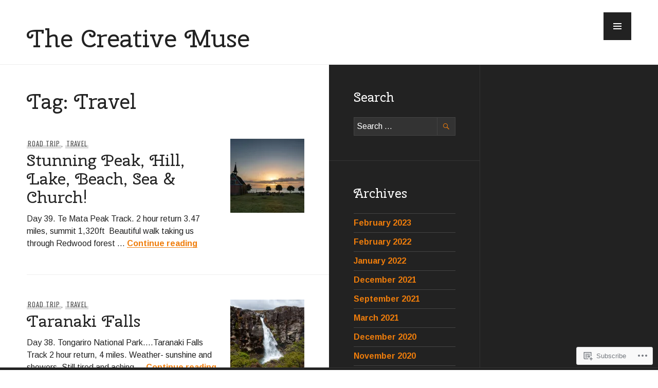

--- FILE ---
content_type: text/html; charset=UTF-8
request_url: https://saramower.art/tag/travel/page/3/
body_size: 23520
content:
<!DOCTYPE html>
<html lang="en">
<head>
<meta charset="UTF-8">
<meta name="viewport" content="width=device-width, initial-scale=1">
<link rel="profile" href="http://gmpg.org/xfn/11">
<link rel="pingback" href="https://saramower.art/xmlrpc.php">

<title>Travel &#8211; Page 3 &#8211; The Creative Muse</title>
<script type="text/javascript">
  WebFontConfig = {"google":{"families":["Cherry+Swash:r:latin,latin-ext","Arimo:r,i,b,bi:latin,latin-ext"]},"api_url":"https:\/\/fonts-api.wp.com\/css"};
  (function() {
    var wf = document.createElement('script');
    wf.src = '/wp-content/plugins/custom-fonts/js/webfont.js';
    wf.type = 'text/javascript';
    wf.async = 'true';
    var s = document.getElementsByTagName('script')[0];
    s.parentNode.insertBefore(wf, s);
	})();
</script><style id="jetpack-custom-fonts-css">.wf-active body, .wf-active button, .wf-active input, .wf-active select, .wf-active textarea{font-family:"Arimo",sans-serif}.wf-active .hentry div#jp-relatedposts div.jp-relatedposts-items .jp-relatedposts-post-title{font-family:"Arimo",sans-serif}.wf-active .widget_goodreads div[class^="gr_custom_author"]{font-family:"Arimo",sans-serif}.wf-active #comments #respond p.form-submit input#comment-submit, .wf-active .widget_akismet_widget .a-stats, .wf-active .widget_flickr #flickr_badge_uber_wrapper td a:last-child, .wf-active .milestone-widget .milestone-header, .wf-active .widget.top_rated .pd_top_rated_holder_posts > p{font-family:"Arimo",sans-serif}.wf-active .site-description, .wf-active .site-title, .wf-active h1, .wf-active h2:not(.author-title), .wf-active h3, .wf-active h4, .wf-active h5, .wf-active h6{font-family:"Cherry Swash",sans-serif;font-weight:400;font-style:normal}.wf-active h1{font-style:normal;font-weight:400}.wf-active .entry-title, .wf-active h2{font-style:normal;font-weight:400}.wf-active .comments-title, .wf-active .site-title, .wf-active .widget-title, .wf-active h3{font-style:normal;font-weight:400}.wf-active .page-title, .wf-active h4{font-style:normal;font-weight:400}.wf-active h5{font-style:normal;font-weight:400}.wf-active .site-description, .wf-active h6{font-style:normal;font-weight:400}.wf-active blockquote{font-family:"Cherry Swash",sans-serif;font-style:normal;font-weight:400}.wf-active .post-navigation .post-title{font-family:"Cherry Swash",sans-serif;font-weight:400;font-style:normal}.wf-active .no-comments{font-family:"Cherry Swash",sans-serif;font-style:normal;font-weight:400}.wf-active .comment-author{font-family:"Cherry Swash",sans-serif;font-style:normal;font-weight:400}.wf-active .widget_jetpack_display_posts_widget .jetpack-display-remote-posts h4{font-style:normal;font-weight:400}.wf-active .widget_goodreads h2[class^="gr_custom_header"]{font-style:normal;font-weight:400}.wf-active .widget-grofile h4{font-style:normal;font-weight:400}.wf-active .aboutme_widget #am_name{font-style:normal;font-weight:400}.wf-active .aboutme_widget #am_headline{font-style:normal;font-weight:400}@media screen and (min-width: 768px){.wf-active .site-title{font-style:normal;font-weight:400}}@media screen and (min-width: 768px){.wf-active .page-title{font-style:normal;font-weight:400}}@media screen and (min-width: 768px){.wf-active .hero .entry-title{font-style:normal;font-weight:400}}</style>
<meta name='robots' content='max-image-preview:large' />

<!-- Async WordPress.com Remote Login -->
<script id="wpcom_remote_login_js">
var wpcom_remote_login_extra_auth = '';
function wpcom_remote_login_remove_dom_node_id( element_id ) {
	var dom_node = document.getElementById( element_id );
	if ( dom_node ) { dom_node.parentNode.removeChild( dom_node ); }
}
function wpcom_remote_login_remove_dom_node_classes( class_name ) {
	var dom_nodes = document.querySelectorAll( '.' + class_name );
	for ( var i = 0; i < dom_nodes.length; i++ ) {
		dom_nodes[ i ].parentNode.removeChild( dom_nodes[ i ] );
	}
}
function wpcom_remote_login_final_cleanup() {
	wpcom_remote_login_remove_dom_node_classes( "wpcom_remote_login_msg" );
	wpcom_remote_login_remove_dom_node_id( "wpcom_remote_login_key" );
	wpcom_remote_login_remove_dom_node_id( "wpcom_remote_login_validate" );
	wpcom_remote_login_remove_dom_node_id( "wpcom_remote_login_js" );
	wpcom_remote_login_remove_dom_node_id( "wpcom_request_access_iframe" );
	wpcom_remote_login_remove_dom_node_id( "wpcom_request_access_styles" );
}

// Watch for messages back from the remote login
window.addEventListener( "message", function( e ) {
	if ( e.origin === "https://r-login.wordpress.com" ) {
		var data = {};
		try {
			data = JSON.parse( e.data );
		} catch( e ) {
			wpcom_remote_login_final_cleanup();
			return;
		}

		if ( data.msg === 'LOGIN' ) {
			// Clean up the login check iframe
			wpcom_remote_login_remove_dom_node_id( "wpcom_remote_login_key" );

			var id_regex = new RegExp( /^[0-9]+$/ );
			var token_regex = new RegExp( /^.*|.*|.*$/ );
			if (
				token_regex.test( data.token )
				&& id_regex.test( data.wpcomid )
			) {
				// We have everything we need to ask for a login
				var script = document.createElement( "script" );
				script.setAttribute( "id", "wpcom_remote_login_validate" );
				script.src = '/remote-login.php?wpcom_remote_login=validate'
					+ '&wpcomid=' + data.wpcomid
					+ '&token=' + encodeURIComponent( data.token )
					+ '&host=' + window.location.protocol
					+ '//' + window.location.hostname
					+ '&postid=7993'
					+ '&is_singular=';
				document.body.appendChild( script );
			}

			return;
		}

		// Safari ITP, not logged in, so redirect
		if ( data.msg === 'LOGIN-REDIRECT' ) {
			window.location = 'https://wordpress.com/log-in?redirect_to=' + window.location.href;
			return;
		}

		// Safari ITP, storage access failed, remove the request
		if ( data.msg === 'LOGIN-REMOVE' ) {
			var css_zap = 'html { -webkit-transition: margin-top 1s; transition: margin-top 1s; } /* 9001 */ html { margin-top: 0 !important; } * html body { margin-top: 0 !important; } @media screen and ( max-width: 782px ) { html { margin-top: 0 !important; } * html body { margin-top: 0 !important; } }';
			var style_zap = document.createElement( 'style' );
			style_zap.type = 'text/css';
			style_zap.appendChild( document.createTextNode( css_zap ) );
			document.body.appendChild( style_zap );

			var e = document.getElementById( 'wpcom_request_access_iframe' );
			e.parentNode.removeChild( e );

			document.cookie = 'wordpress_com_login_access=denied; path=/; max-age=31536000';

			return;
		}

		// Safari ITP
		if ( data.msg === 'REQUEST_ACCESS' ) {
			console.log( 'request access: safari' );

			// Check ITP iframe enable/disable knob
			if ( wpcom_remote_login_extra_auth !== 'safari_itp_iframe' ) {
				return;
			}

			// If we are in a "private window" there is no ITP.
			var private_window = false;
			try {
				var opendb = window.openDatabase( null, null, null, null );
			} catch( e ) {
				private_window = true;
			}

			if ( private_window ) {
				console.log( 'private window' );
				return;
			}

			var iframe = document.createElement( 'iframe' );
			iframe.id = 'wpcom_request_access_iframe';
			iframe.setAttribute( 'scrolling', 'no' );
			iframe.setAttribute( 'sandbox', 'allow-storage-access-by-user-activation allow-scripts allow-same-origin allow-top-navigation-by-user-activation' );
			iframe.src = 'https://r-login.wordpress.com/remote-login.php?wpcom_remote_login=request_access&origin=' + encodeURIComponent( data.origin ) + '&wpcomid=' + encodeURIComponent( data.wpcomid );

			var css = 'html { -webkit-transition: margin-top 1s; transition: margin-top 1s; } /* 9001 */ html { margin-top: 46px !important; } * html body { margin-top: 46px !important; } @media screen and ( max-width: 660px ) { html { margin-top: 71px !important; } * html body { margin-top: 71px !important; } #wpcom_request_access_iframe { display: block; height: 71px !important; } } #wpcom_request_access_iframe { border: 0px; height: 46px; position: fixed; top: 0; left: 0; width: 100%; min-width: 100%; z-index: 99999; background: #23282d; } ';

			var style = document.createElement( 'style' );
			style.type = 'text/css';
			style.id = 'wpcom_request_access_styles';
			style.appendChild( document.createTextNode( css ) );
			document.body.appendChild( style );

			document.body.appendChild( iframe );
		}

		if ( data.msg === 'DONE' ) {
			wpcom_remote_login_final_cleanup();
		}
	}
}, false );

// Inject the remote login iframe after the page has had a chance to load
// more critical resources
window.addEventListener( "DOMContentLoaded", function( e ) {
	var iframe = document.createElement( "iframe" );
	iframe.style.display = "none";
	iframe.setAttribute( "scrolling", "no" );
	iframe.setAttribute( "id", "wpcom_remote_login_key" );
	iframe.src = "https://r-login.wordpress.com/remote-login.php"
		+ "?wpcom_remote_login=key"
		+ "&origin=aHR0cHM6Ly9zYXJhbW93ZXIuYXJ0"
		+ "&wpcomid=117072397"
		+ "&time=" + Math.floor( Date.now() / 1000 );
	document.body.appendChild( iframe );
}, false );
</script>
<link rel='dns-prefetch' href='//s0.wp.com' />
<link rel='dns-prefetch' href='//fonts-api.wp.com' />
<link rel="alternate" type="application/rss+xml" title="The Creative Muse &raquo; Feed" href="https://saramower.art/feed/" />
<link rel="alternate" type="application/rss+xml" title="The Creative Muse &raquo; Comments Feed" href="https://saramower.art/comments/feed/" />
<link rel="alternate" type="application/rss+xml" title="The Creative Muse &raquo; Travel Tag Feed" href="https://saramower.art/tag/travel/feed/" />
	<script type="text/javascript">
		/* <![CDATA[ */
		function addLoadEvent(func) {
			var oldonload = window.onload;
			if (typeof window.onload != 'function') {
				window.onload = func;
			} else {
				window.onload = function () {
					oldonload();
					func();
				}
			}
		}
		/* ]]> */
	</script>
	<link crossorigin='anonymous' rel='stylesheet' id='all-css-0-1' href='/wp-content/mu-plugins/jetpack-plugin/sun/modules/infinite-scroll/infinity.css?m=1753279645i&cssminify=yes' type='text/css' media='all' />
<style id='wp-emoji-styles-inline-css'>

	img.wp-smiley, img.emoji {
		display: inline !important;
		border: none !important;
		box-shadow: none !important;
		height: 1em !important;
		width: 1em !important;
		margin: 0 0.07em !important;
		vertical-align: -0.1em !important;
		background: none !important;
		padding: 0 !important;
	}
/*# sourceURL=wp-emoji-styles-inline-css */
</style>
<link crossorigin='anonymous' rel='stylesheet' id='all-css-2-1' href='/wp-content/plugins/gutenberg-core/v22.4.2/build/styles/block-library/style.min.css?m=1769608164i&cssminify=yes' type='text/css' media='all' />
<style id='wp-block-library-inline-css'>
.has-text-align-justify {
	text-align:justify;
}
.has-text-align-justify{text-align:justify;}

/*# sourceURL=wp-block-library-inline-css */
</style><style id='global-styles-inline-css'>
:root{--wp--preset--aspect-ratio--square: 1;--wp--preset--aspect-ratio--4-3: 4/3;--wp--preset--aspect-ratio--3-4: 3/4;--wp--preset--aspect-ratio--3-2: 3/2;--wp--preset--aspect-ratio--2-3: 2/3;--wp--preset--aspect-ratio--16-9: 16/9;--wp--preset--aspect-ratio--9-16: 9/16;--wp--preset--color--black: #222;--wp--preset--color--cyan-bluish-gray: #abb8c3;--wp--preset--color--white: #ffffff;--wp--preset--color--pale-pink: #f78da7;--wp--preset--color--vivid-red: #cf2e2e;--wp--preset--color--luminous-vivid-orange: #ff6900;--wp--preset--color--luminous-vivid-amber: #fcb900;--wp--preset--color--light-green-cyan: #7bdcb5;--wp--preset--color--vivid-green-cyan: #00d084;--wp--preset--color--pale-cyan-blue: #8ed1fc;--wp--preset--color--vivid-cyan-blue: #0693e3;--wp--preset--color--vivid-purple: #9b51e0;--wp--preset--color--dark-gray: #474f53;--wp--preset--color--medium-gray: #a5a29d;--wp--preset--color--light-gray: #eeece8;--wp--preset--color--orange: #ef7d0b;--wp--preset--color--dark-orange: #9c8012;--wp--preset--gradient--vivid-cyan-blue-to-vivid-purple: linear-gradient(135deg,rgb(6,147,227) 0%,rgb(155,81,224) 100%);--wp--preset--gradient--light-green-cyan-to-vivid-green-cyan: linear-gradient(135deg,rgb(122,220,180) 0%,rgb(0,208,130) 100%);--wp--preset--gradient--luminous-vivid-amber-to-luminous-vivid-orange: linear-gradient(135deg,rgb(252,185,0) 0%,rgb(255,105,0) 100%);--wp--preset--gradient--luminous-vivid-orange-to-vivid-red: linear-gradient(135deg,rgb(255,105,0) 0%,rgb(207,46,46) 100%);--wp--preset--gradient--very-light-gray-to-cyan-bluish-gray: linear-gradient(135deg,rgb(238,238,238) 0%,rgb(169,184,195) 100%);--wp--preset--gradient--cool-to-warm-spectrum: linear-gradient(135deg,rgb(74,234,220) 0%,rgb(151,120,209) 20%,rgb(207,42,186) 40%,rgb(238,44,130) 60%,rgb(251,105,98) 80%,rgb(254,248,76) 100%);--wp--preset--gradient--blush-light-purple: linear-gradient(135deg,rgb(255,206,236) 0%,rgb(152,150,240) 100%);--wp--preset--gradient--blush-bordeaux: linear-gradient(135deg,rgb(254,205,165) 0%,rgb(254,45,45) 50%,rgb(107,0,62) 100%);--wp--preset--gradient--luminous-dusk: linear-gradient(135deg,rgb(255,203,112) 0%,rgb(199,81,192) 50%,rgb(65,88,208) 100%);--wp--preset--gradient--pale-ocean: linear-gradient(135deg,rgb(255,245,203) 0%,rgb(182,227,212) 50%,rgb(51,167,181) 100%);--wp--preset--gradient--electric-grass: linear-gradient(135deg,rgb(202,248,128) 0%,rgb(113,206,126) 100%);--wp--preset--gradient--midnight: linear-gradient(135deg,rgb(2,3,129) 0%,rgb(40,116,252) 100%);--wp--preset--font-size--small: 13px;--wp--preset--font-size--medium: 20px;--wp--preset--font-size--large: 36px;--wp--preset--font-size--x-large: 42px;--wp--preset--font-family--albert-sans: 'Albert Sans', sans-serif;--wp--preset--font-family--alegreya: Alegreya, serif;--wp--preset--font-family--arvo: Arvo, serif;--wp--preset--font-family--bodoni-moda: 'Bodoni Moda', serif;--wp--preset--font-family--bricolage-grotesque: 'Bricolage Grotesque', sans-serif;--wp--preset--font-family--cabin: Cabin, sans-serif;--wp--preset--font-family--chivo: Chivo, sans-serif;--wp--preset--font-family--commissioner: Commissioner, sans-serif;--wp--preset--font-family--cormorant: Cormorant, serif;--wp--preset--font-family--courier-prime: 'Courier Prime', monospace;--wp--preset--font-family--crimson-pro: 'Crimson Pro', serif;--wp--preset--font-family--dm-mono: 'DM Mono', monospace;--wp--preset--font-family--dm-sans: 'DM Sans', sans-serif;--wp--preset--font-family--dm-serif-display: 'DM Serif Display', serif;--wp--preset--font-family--domine: Domine, serif;--wp--preset--font-family--eb-garamond: 'EB Garamond', serif;--wp--preset--font-family--epilogue: Epilogue, sans-serif;--wp--preset--font-family--fahkwang: Fahkwang, sans-serif;--wp--preset--font-family--figtree: Figtree, sans-serif;--wp--preset--font-family--fira-sans: 'Fira Sans', sans-serif;--wp--preset--font-family--fjalla-one: 'Fjalla One', sans-serif;--wp--preset--font-family--fraunces: Fraunces, serif;--wp--preset--font-family--gabarito: Gabarito, system-ui;--wp--preset--font-family--ibm-plex-mono: 'IBM Plex Mono', monospace;--wp--preset--font-family--ibm-plex-sans: 'IBM Plex Sans', sans-serif;--wp--preset--font-family--ibarra-real-nova: 'Ibarra Real Nova', serif;--wp--preset--font-family--instrument-serif: 'Instrument Serif', serif;--wp--preset--font-family--inter: Inter, sans-serif;--wp--preset--font-family--josefin-sans: 'Josefin Sans', sans-serif;--wp--preset--font-family--jost: Jost, sans-serif;--wp--preset--font-family--libre-baskerville: 'Libre Baskerville', serif;--wp--preset--font-family--libre-franklin: 'Libre Franklin', sans-serif;--wp--preset--font-family--literata: Literata, serif;--wp--preset--font-family--lora: Lora, serif;--wp--preset--font-family--merriweather: Merriweather, serif;--wp--preset--font-family--montserrat: Montserrat, sans-serif;--wp--preset--font-family--newsreader: Newsreader, serif;--wp--preset--font-family--noto-sans-mono: 'Noto Sans Mono', sans-serif;--wp--preset--font-family--nunito: Nunito, sans-serif;--wp--preset--font-family--open-sans: 'Open Sans', sans-serif;--wp--preset--font-family--overpass: Overpass, sans-serif;--wp--preset--font-family--pt-serif: 'PT Serif', serif;--wp--preset--font-family--petrona: Petrona, serif;--wp--preset--font-family--piazzolla: Piazzolla, serif;--wp--preset--font-family--playfair-display: 'Playfair Display', serif;--wp--preset--font-family--plus-jakarta-sans: 'Plus Jakarta Sans', sans-serif;--wp--preset--font-family--poppins: Poppins, sans-serif;--wp--preset--font-family--raleway: Raleway, sans-serif;--wp--preset--font-family--roboto: Roboto, sans-serif;--wp--preset--font-family--roboto-slab: 'Roboto Slab', serif;--wp--preset--font-family--rubik: Rubik, sans-serif;--wp--preset--font-family--rufina: Rufina, serif;--wp--preset--font-family--sora: Sora, sans-serif;--wp--preset--font-family--source-sans-3: 'Source Sans 3', sans-serif;--wp--preset--font-family--source-serif-4: 'Source Serif 4', serif;--wp--preset--font-family--space-mono: 'Space Mono', monospace;--wp--preset--font-family--syne: Syne, sans-serif;--wp--preset--font-family--texturina: Texturina, serif;--wp--preset--font-family--urbanist: Urbanist, sans-serif;--wp--preset--font-family--work-sans: 'Work Sans', sans-serif;--wp--preset--spacing--20: 0.44rem;--wp--preset--spacing--30: 0.67rem;--wp--preset--spacing--40: 1rem;--wp--preset--spacing--50: 1.5rem;--wp--preset--spacing--60: 2.25rem;--wp--preset--spacing--70: 3.38rem;--wp--preset--spacing--80: 5.06rem;--wp--preset--shadow--natural: 6px 6px 9px rgba(0, 0, 0, 0.2);--wp--preset--shadow--deep: 12px 12px 50px rgba(0, 0, 0, 0.4);--wp--preset--shadow--sharp: 6px 6px 0px rgba(0, 0, 0, 0.2);--wp--preset--shadow--outlined: 6px 6px 0px -3px rgb(255, 255, 255), 6px 6px rgb(0, 0, 0);--wp--preset--shadow--crisp: 6px 6px 0px rgb(0, 0, 0);}:where(body) { margin: 0; }:where(.is-layout-flex){gap: 0.5em;}:where(.is-layout-grid){gap: 0.5em;}body .is-layout-flex{display: flex;}.is-layout-flex{flex-wrap: wrap;align-items: center;}.is-layout-flex > :is(*, div){margin: 0;}body .is-layout-grid{display: grid;}.is-layout-grid > :is(*, div){margin: 0;}body{padding-top: 0px;padding-right: 0px;padding-bottom: 0px;padding-left: 0px;}:root :where(.wp-element-button, .wp-block-button__link){background-color: #32373c;border-width: 0;color: #fff;font-family: inherit;font-size: inherit;font-style: inherit;font-weight: inherit;letter-spacing: inherit;line-height: inherit;padding-top: calc(0.667em + 2px);padding-right: calc(1.333em + 2px);padding-bottom: calc(0.667em + 2px);padding-left: calc(1.333em + 2px);text-decoration: none;text-transform: inherit;}.has-black-color{color: var(--wp--preset--color--black) !important;}.has-cyan-bluish-gray-color{color: var(--wp--preset--color--cyan-bluish-gray) !important;}.has-white-color{color: var(--wp--preset--color--white) !important;}.has-pale-pink-color{color: var(--wp--preset--color--pale-pink) !important;}.has-vivid-red-color{color: var(--wp--preset--color--vivid-red) !important;}.has-luminous-vivid-orange-color{color: var(--wp--preset--color--luminous-vivid-orange) !important;}.has-luminous-vivid-amber-color{color: var(--wp--preset--color--luminous-vivid-amber) !important;}.has-light-green-cyan-color{color: var(--wp--preset--color--light-green-cyan) !important;}.has-vivid-green-cyan-color{color: var(--wp--preset--color--vivid-green-cyan) !important;}.has-pale-cyan-blue-color{color: var(--wp--preset--color--pale-cyan-blue) !important;}.has-vivid-cyan-blue-color{color: var(--wp--preset--color--vivid-cyan-blue) !important;}.has-vivid-purple-color{color: var(--wp--preset--color--vivid-purple) !important;}.has-dark-gray-color{color: var(--wp--preset--color--dark-gray) !important;}.has-medium-gray-color{color: var(--wp--preset--color--medium-gray) !important;}.has-light-gray-color{color: var(--wp--preset--color--light-gray) !important;}.has-orange-color{color: var(--wp--preset--color--orange) !important;}.has-dark-orange-color{color: var(--wp--preset--color--dark-orange) !important;}.has-black-background-color{background-color: var(--wp--preset--color--black) !important;}.has-cyan-bluish-gray-background-color{background-color: var(--wp--preset--color--cyan-bluish-gray) !important;}.has-white-background-color{background-color: var(--wp--preset--color--white) !important;}.has-pale-pink-background-color{background-color: var(--wp--preset--color--pale-pink) !important;}.has-vivid-red-background-color{background-color: var(--wp--preset--color--vivid-red) !important;}.has-luminous-vivid-orange-background-color{background-color: var(--wp--preset--color--luminous-vivid-orange) !important;}.has-luminous-vivid-amber-background-color{background-color: var(--wp--preset--color--luminous-vivid-amber) !important;}.has-light-green-cyan-background-color{background-color: var(--wp--preset--color--light-green-cyan) !important;}.has-vivid-green-cyan-background-color{background-color: var(--wp--preset--color--vivid-green-cyan) !important;}.has-pale-cyan-blue-background-color{background-color: var(--wp--preset--color--pale-cyan-blue) !important;}.has-vivid-cyan-blue-background-color{background-color: var(--wp--preset--color--vivid-cyan-blue) !important;}.has-vivid-purple-background-color{background-color: var(--wp--preset--color--vivid-purple) !important;}.has-dark-gray-background-color{background-color: var(--wp--preset--color--dark-gray) !important;}.has-medium-gray-background-color{background-color: var(--wp--preset--color--medium-gray) !important;}.has-light-gray-background-color{background-color: var(--wp--preset--color--light-gray) !important;}.has-orange-background-color{background-color: var(--wp--preset--color--orange) !important;}.has-dark-orange-background-color{background-color: var(--wp--preset--color--dark-orange) !important;}.has-black-border-color{border-color: var(--wp--preset--color--black) !important;}.has-cyan-bluish-gray-border-color{border-color: var(--wp--preset--color--cyan-bluish-gray) !important;}.has-white-border-color{border-color: var(--wp--preset--color--white) !important;}.has-pale-pink-border-color{border-color: var(--wp--preset--color--pale-pink) !important;}.has-vivid-red-border-color{border-color: var(--wp--preset--color--vivid-red) !important;}.has-luminous-vivid-orange-border-color{border-color: var(--wp--preset--color--luminous-vivid-orange) !important;}.has-luminous-vivid-amber-border-color{border-color: var(--wp--preset--color--luminous-vivid-amber) !important;}.has-light-green-cyan-border-color{border-color: var(--wp--preset--color--light-green-cyan) !important;}.has-vivid-green-cyan-border-color{border-color: var(--wp--preset--color--vivid-green-cyan) !important;}.has-pale-cyan-blue-border-color{border-color: var(--wp--preset--color--pale-cyan-blue) !important;}.has-vivid-cyan-blue-border-color{border-color: var(--wp--preset--color--vivid-cyan-blue) !important;}.has-vivid-purple-border-color{border-color: var(--wp--preset--color--vivid-purple) !important;}.has-dark-gray-border-color{border-color: var(--wp--preset--color--dark-gray) !important;}.has-medium-gray-border-color{border-color: var(--wp--preset--color--medium-gray) !important;}.has-light-gray-border-color{border-color: var(--wp--preset--color--light-gray) !important;}.has-orange-border-color{border-color: var(--wp--preset--color--orange) !important;}.has-dark-orange-border-color{border-color: var(--wp--preset--color--dark-orange) !important;}.has-vivid-cyan-blue-to-vivid-purple-gradient-background{background: var(--wp--preset--gradient--vivid-cyan-blue-to-vivid-purple) !important;}.has-light-green-cyan-to-vivid-green-cyan-gradient-background{background: var(--wp--preset--gradient--light-green-cyan-to-vivid-green-cyan) !important;}.has-luminous-vivid-amber-to-luminous-vivid-orange-gradient-background{background: var(--wp--preset--gradient--luminous-vivid-amber-to-luminous-vivid-orange) !important;}.has-luminous-vivid-orange-to-vivid-red-gradient-background{background: var(--wp--preset--gradient--luminous-vivid-orange-to-vivid-red) !important;}.has-very-light-gray-to-cyan-bluish-gray-gradient-background{background: var(--wp--preset--gradient--very-light-gray-to-cyan-bluish-gray) !important;}.has-cool-to-warm-spectrum-gradient-background{background: var(--wp--preset--gradient--cool-to-warm-spectrum) !important;}.has-blush-light-purple-gradient-background{background: var(--wp--preset--gradient--blush-light-purple) !important;}.has-blush-bordeaux-gradient-background{background: var(--wp--preset--gradient--blush-bordeaux) !important;}.has-luminous-dusk-gradient-background{background: var(--wp--preset--gradient--luminous-dusk) !important;}.has-pale-ocean-gradient-background{background: var(--wp--preset--gradient--pale-ocean) !important;}.has-electric-grass-gradient-background{background: var(--wp--preset--gradient--electric-grass) !important;}.has-midnight-gradient-background{background: var(--wp--preset--gradient--midnight) !important;}.has-small-font-size{font-size: var(--wp--preset--font-size--small) !important;}.has-medium-font-size{font-size: var(--wp--preset--font-size--medium) !important;}.has-large-font-size{font-size: var(--wp--preset--font-size--large) !important;}.has-x-large-font-size{font-size: var(--wp--preset--font-size--x-large) !important;}.has-albert-sans-font-family{font-family: var(--wp--preset--font-family--albert-sans) !important;}.has-alegreya-font-family{font-family: var(--wp--preset--font-family--alegreya) !important;}.has-arvo-font-family{font-family: var(--wp--preset--font-family--arvo) !important;}.has-bodoni-moda-font-family{font-family: var(--wp--preset--font-family--bodoni-moda) !important;}.has-bricolage-grotesque-font-family{font-family: var(--wp--preset--font-family--bricolage-grotesque) !important;}.has-cabin-font-family{font-family: var(--wp--preset--font-family--cabin) !important;}.has-chivo-font-family{font-family: var(--wp--preset--font-family--chivo) !important;}.has-commissioner-font-family{font-family: var(--wp--preset--font-family--commissioner) !important;}.has-cormorant-font-family{font-family: var(--wp--preset--font-family--cormorant) !important;}.has-courier-prime-font-family{font-family: var(--wp--preset--font-family--courier-prime) !important;}.has-crimson-pro-font-family{font-family: var(--wp--preset--font-family--crimson-pro) !important;}.has-dm-mono-font-family{font-family: var(--wp--preset--font-family--dm-mono) !important;}.has-dm-sans-font-family{font-family: var(--wp--preset--font-family--dm-sans) !important;}.has-dm-serif-display-font-family{font-family: var(--wp--preset--font-family--dm-serif-display) !important;}.has-domine-font-family{font-family: var(--wp--preset--font-family--domine) !important;}.has-eb-garamond-font-family{font-family: var(--wp--preset--font-family--eb-garamond) !important;}.has-epilogue-font-family{font-family: var(--wp--preset--font-family--epilogue) !important;}.has-fahkwang-font-family{font-family: var(--wp--preset--font-family--fahkwang) !important;}.has-figtree-font-family{font-family: var(--wp--preset--font-family--figtree) !important;}.has-fira-sans-font-family{font-family: var(--wp--preset--font-family--fira-sans) !important;}.has-fjalla-one-font-family{font-family: var(--wp--preset--font-family--fjalla-one) !important;}.has-fraunces-font-family{font-family: var(--wp--preset--font-family--fraunces) !important;}.has-gabarito-font-family{font-family: var(--wp--preset--font-family--gabarito) !important;}.has-ibm-plex-mono-font-family{font-family: var(--wp--preset--font-family--ibm-plex-mono) !important;}.has-ibm-plex-sans-font-family{font-family: var(--wp--preset--font-family--ibm-plex-sans) !important;}.has-ibarra-real-nova-font-family{font-family: var(--wp--preset--font-family--ibarra-real-nova) !important;}.has-instrument-serif-font-family{font-family: var(--wp--preset--font-family--instrument-serif) !important;}.has-inter-font-family{font-family: var(--wp--preset--font-family--inter) !important;}.has-josefin-sans-font-family{font-family: var(--wp--preset--font-family--josefin-sans) !important;}.has-jost-font-family{font-family: var(--wp--preset--font-family--jost) !important;}.has-libre-baskerville-font-family{font-family: var(--wp--preset--font-family--libre-baskerville) !important;}.has-libre-franklin-font-family{font-family: var(--wp--preset--font-family--libre-franklin) !important;}.has-literata-font-family{font-family: var(--wp--preset--font-family--literata) !important;}.has-lora-font-family{font-family: var(--wp--preset--font-family--lora) !important;}.has-merriweather-font-family{font-family: var(--wp--preset--font-family--merriweather) !important;}.has-montserrat-font-family{font-family: var(--wp--preset--font-family--montserrat) !important;}.has-newsreader-font-family{font-family: var(--wp--preset--font-family--newsreader) !important;}.has-noto-sans-mono-font-family{font-family: var(--wp--preset--font-family--noto-sans-mono) !important;}.has-nunito-font-family{font-family: var(--wp--preset--font-family--nunito) !important;}.has-open-sans-font-family{font-family: var(--wp--preset--font-family--open-sans) !important;}.has-overpass-font-family{font-family: var(--wp--preset--font-family--overpass) !important;}.has-pt-serif-font-family{font-family: var(--wp--preset--font-family--pt-serif) !important;}.has-petrona-font-family{font-family: var(--wp--preset--font-family--petrona) !important;}.has-piazzolla-font-family{font-family: var(--wp--preset--font-family--piazzolla) !important;}.has-playfair-display-font-family{font-family: var(--wp--preset--font-family--playfair-display) !important;}.has-plus-jakarta-sans-font-family{font-family: var(--wp--preset--font-family--plus-jakarta-sans) !important;}.has-poppins-font-family{font-family: var(--wp--preset--font-family--poppins) !important;}.has-raleway-font-family{font-family: var(--wp--preset--font-family--raleway) !important;}.has-roboto-font-family{font-family: var(--wp--preset--font-family--roboto) !important;}.has-roboto-slab-font-family{font-family: var(--wp--preset--font-family--roboto-slab) !important;}.has-rubik-font-family{font-family: var(--wp--preset--font-family--rubik) !important;}.has-rufina-font-family{font-family: var(--wp--preset--font-family--rufina) !important;}.has-sora-font-family{font-family: var(--wp--preset--font-family--sora) !important;}.has-source-sans-3-font-family{font-family: var(--wp--preset--font-family--source-sans-3) !important;}.has-source-serif-4-font-family{font-family: var(--wp--preset--font-family--source-serif-4) !important;}.has-space-mono-font-family{font-family: var(--wp--preset--font-family--space-mono) !important;}.has-syne-font-family{font-family: var(--wp--preset--font-family--syne) !important;}.has-texturina-font-family{font-family: var(--wp--preset--font-family--texturina) !important;}.has-urbanist-font-family{font-family: var(--wp--preset--font-family--urbanist) !important;}.has-work-sans-font-family{font-family: var(--wp--preset--font-family--work-sans) !important;}
/*# sourceURL=global-styles-inline-css */
</style>

<style id='classic-theme-styles-inline-css'>
.wp-block-button__link{background-color:#32373c;border-radius:9999px;box-shadow:none;color:#fff;font-size:1.125em;padding:calc(.667em + 2px) calc(1.333em + 2px);text-decoration:none}.wp-block-file__button{background:#32373c;color:#fff}.wp-block-accordion-heading{margin:0}.wp-block-accordion-heading__toggle{background-color:inherit!important;color:inherit!important}.wp-block-accordion-heading__toggle:not(:focus-visible){outline:none}.wp-block-accordion-heading__toggle:focus,.wp-block-accordion-heading__toggle:hover{background-color:inherit!important;border:none;box-shadow:none;color:inherit;padding:var(--wp--preset--spacing--20,1em) 0;text-decoration:none}.wp-block-accordion-heading__toggle:focus-visible{outline:auto;outline-offset:0}
/*# sourceURL=/wp-content/plugins/gutenberg-core/v22.4.2/build/styles/block-library/classic.min.css */
</style>
<link crossorigin='anonymous' rel='stylesheet' id='all-css-4-1' href='/_static/??-eJx9jtsOgjAMhl/I0YAgemF8FAOjYmEby7pJfHtLPCYaL9bj//0dzF7pyUV0EbxJPTkGPbVm0iNDkeXbLFdM1htUAS9ZCR1xfCkUx6vBTDOv4MPIJvX2Cihz65u4KCx21KBBK7J/2OyFUW3rAzIriZaSVfEsIP/jBoy+0eOjB04OjuQ09OgwkAD8u/zyvJ8Cn9rlGdJNpMnBSdYM8vskwmde4IPd53W1LurdpqyGG4LEf4M=&cssminify=yes' type='text/css' media='all' />
<link rel='stylesheet' id='publication-oswald-inconsolata-css' href='https://fonts-api.wp.com/css?family=Oswald%3A300%2C400%2C700%7CInconsolata%3A400%2C700&#038;subset=latin%2Clatin-ext&#038;ver=6.9-RC2-61304' media='all' />
<link crossorigin='anonymous' rel='stylesheet' id='all-css-6-1' href='/_static/??-eJyNjtEKwjAMRX/IGmQW2YP4LVuINdo2ZUkZ+3s79jIQ1IdALpxzE5iLQ8lG2cAelEih1HGdyDgYSwa1JdIRVQ/wGx6j4Ev/pTnjVu/mgpI+tFRdiTVwVpioVYe2BmjULn6TAolrD23H9sHd48DTqt7S9XQ5+67zvu+fb9hfZVY=&cssminify=yes' type='text/css' media='all' />
<style id='publication-style-inline-css'>
.hero { background-image: url(https://saramower.art/wp-content/uploads/2019/12/3a7c52b7-7cd3-45f4-b156-437f1eff483e.jpeg?w=2000&#038;h=1500&#038;crop=1); }
/*# sourceURL=publication-style-inline-css */
</style>
<link crossorigin='anonymous' rel='stylesheet' id='print-css-7-1' href='/wp-content/mu-plugins/global-print/global-print.css?m=1465851035i&cssminify=yes' type='text/css' media='print' />
<style id='jetpack-global-styles-frontend-style-inline-css'>
:root { --font-headings: unset; --font-base: unset; --font-headings-default: -apple-system,BlinkMacSystemFont,"Segoe UI",Roboto,Oxygen-Sans,Ubuntu,Cantarell,"Helvetica Neue",sans-serif; --font-base-default: -apple-system,BlinkMacSystemFont,"Segoe UI",Roboto,Oxygen-Sans,Ubuntu,Cantarell,"Helvetica Neue",sans-serif;}
/*# sourceURL=jetpack-global-styles-frontend-style-inline-css */
</style>
<link crossorigin='anonymous' rel='stylesheet' id='all-css-10-1' href='/wp-content/themes/h4/global.css?m=1420737423i&cssminify=yes' type='text/css' media='all' />
<script type="text/javascript" id="wpcom-actionbar-placeholder-js-extra">
/* <![CDATA[ */
var actionbardata = {"siteID":"117072397","postID":"0","siteURL":"https://saramower.art","xhrURL":"https://saramower.art/wp-admin/admin-ajax.php","nonce":"5a44a49ab0","isLoggedIn":"","statusMessage":"","subsEmailDefault":"instantly","proxyScriptUrl":"https://s0.wp.com/wp-content/js/wpcom-proxy-request.js?m=1513050504i&amp;ver=20211021","i18n":{"followedText":"New posts from this site will now appear in your \u003Ca href=\"https://wordpress.com/reader\"\u003EReader\u003C/a\u003E","foldBar":"Collapse this bar","unfoldBar":"Expand this bar","shortLinkCopied":"Shortlink copied to clipboard."}};
//# sourceURL=wpcom-actionbar-placeholder-js-extra
/* ]]> */
</script>
<script type="text/javascript" id="jetpack-mu-wpcom-settings-js-before">
/* <![CDATA[ */
var JETPACK_MU_WPCOM_SETTINGS = {"assetsUrl":"https://s0.wp.com/wp-content/mu-plugins/jetpack-mu-wpcom-plugin/sun/jetpack_vendor/automattic/jetpack-mu-wpcom/src/build/"};
//# sourceURL=jetpack-mu-wpcom-settings-js-before
/* ]]> */
</script>
<script crossorigin='anonymous' type='text/javascript'  src='/_static/??-eJzTLy/QTc7PK0nNK9HPKtYvyinRLSjKr6jUyyrW0QfKZeYl55SmpBaDJLMKS1OLKqGUXm5mHkFFurmZ6UWJJalQxfa5tobmRgamxgZmFpZZACbyLJI='></script>
<script type="text/javascript" id="rlt-proxy-js-after">
/* <![CDATA[ */
	rltInitialize( {"token":null,"iframeOrigins":["https:\/\/widgets.wp.com"]} );
//# sourceURL=rlt-proxy-js-after
/* ]]> */
</script>
<link rel="EditURI" type="application/rsd+xml" title="RSD" href="https://therecoveringgardener.wordpress.com/xmlrpc.php?rsd" />
<meta name="generator" content="WordPress.com" />

<!-- Jetpack Open Graph Tags -->
<meta property="og:type" content="website" />
<meta property="og:title" content="Travel &#8211; Page 3 &#8211; The Creative Muse" />
<meta property="og:url" content="https://saramower.art/tag/travel/" />
<meta property="og:site_name" content="The Creative Muse" />
<meta property="og:image" content="https://s0.wp.com/i/blank.jpg?m=1383295312i" />
<meta property="og:image:width" content="200" />
<meta property="og:image:height" content="200" />
<meta property="og:image:alt" content="" />
<meta property="og:locale" content="en_US" />

<!-- End Jetpack Open Graph Tags -->
<link rel="shortcut icon" type="image/x-icon" href="https://s0.wp.com/i/favicon.ico?m=1713425267i" sizes="16x16 24x24 32x32 48x48" />
<link rel="icon" type="image/x-icon" href="https://s0.wp.com/i/favicon.ico?m=1713425267i" sizes="16x16 24x24 32x32 48x48" />
<link rel="apple-touch-icon" href="https://s0.wp.com/i/webclip.png?m=1713868326i" />
<link rel="search" type="application/opensearchdescription+xml" href="https://saramower.art/osd.xml" title="The Creative Muse" />
<link rel="search" type="application/opensearchdescription+xml" href="https://s1.wp.com/opensearch.xml" title="WordPress.com" />
<meta name="description" content="Posts about Travel written by sarahmower496" />
<link crossorigin='anonymous' rel='stylesheet' id='all-css-0-3' href='/_static/??-eJydzNEKwjAMheEXsoapc+xCfBSpWRjd0rQ0DWNvL8LmpYiX/+HwwZIdJqkkFaK5zDYGUZioZo/z1qAm8AiC8OSEs4IuIVM5ouoBfgZiGoxJAX1JpsSfzz786dXANLjRM1NZv9Xbv8db07XnU9dfL+30AlHOX2M=&cssminify=yes' type='text/css' media='all' />
</head>

<body class="archive paged tag tag-travel tag-200 wp-embed-responsive paged-3 tag-paged-3 wp-theme-pubpublication customizer-styles-applied jetpack-reblog-enabled">
	<a class="skip-link screen-reader-text" href="#content">Skip to content</a>

	<div id="body-wrapper" class="body-wrapper">
		<div id="page" class="hfeed site">
			<header id="masthead" class="site-header" role="banner">
				<div class="site-header-inner">
					<div class="site-branding">
						<a href="https://saramower.art/" class="site-logo-link" rel="home" itemprop="url"></a>
													<p class="site-title"><a href="https://saramower.art/" rel="home">The Creative Muse</a></p>
						
													<p class="site-description">Past &amp; present journey of a gardener living life after major hip trauma.</p>
											</div><!-- .site-branding -->
				</div><!-- .site-header-inner -->
			</header><!-- #masthead -->

							<button class="menu-toggle" aria-controls="slide-menu" aria-expanded="false"><span class="screen-reader-text">Menu</span></button>

				<div id="slide-menu" class="slide-menu">
					<div class="slide-wrapper">
													<nav id="site-navigation" class="main-navigation" role="navigation">
								<h2 class="screen-reader-text">Primary Navigation</h2>
								<div class="menu-wrapper"><ul id="primary-menu" class="menu"><li id="menu-item-1150" class="menu-item menu-item-type-post_type menu-item-object-page menu-item-1150"><a href="https://saramower.art/home/">The Recovering Gardener</a></li>
<li id="menu-item-1151" class="menu-item menu-item-type-post_type menu-item-object-page menu-item-1151"><a href="https://saramower.art/about/">Home</a></li>
<li id="menu-item-1183" class="menu-item menu-item-type-post_type menu-item-object-page menu-item-1183"><a href="https://saramower.art/about-2/">About</a></li>
<li id="menu-item-1154" class="menu-item menu-item-type-taxonomy menu-item-object-category menu-item-1154"><a href="https://saramower.art/category/fitness/">Fitness</a></li>
<li id="menu-item-1156" class="menu-item menu-item-type-taxonomy menu-item-object-category menu-item-1156"><a href="https://saramower.art/category/travel/">Travel</a></li>
<li id="menu-item-8703" class="menu-item menu-item-type-taxonomy menu-item-object-category menu-item-8703"><a href="https://saramower.art/category/gardening/">Gardening</a></li>
<li id="menu-item-1155" class="menu-item menu-item-type-post_type menu-item-object-page menu-item-1155"><a href="https://saramower.art/contact/">Contact</a></li>
</ul></div>							</nav><!-- #site-navigation -->
						
													<nav id="site-social" class="social-navigation">
								<h2 class="screen-reader-text">Social Navigation</h2>
								<div class="menu-wrapper"><ul id="social-menu" class="menu"><li id="menu-item-16" class="menu-item menu-item-type-custom menu-item-object-custom menu-item-16"><a href="http://facebook.com/"><span class="screen-reader-text">Facebook</span></a></li>
<li id="menu-item-17" class="menu-item menu-item-type-custom menu-item-object-custom menu-item-17"><a href="http://twitter.com/wordpressdotcom"><span class="screen-reader-text">Twitter</span></a></li>
<li id="menu-item-18" class="menu-item menu-item-type-custom menu-item-object-custom menu-item-18"><a href="http://pinterest.com"><span class="screen-reader-text">Pinterest</span></a></li>
<li id="menu-item-19" class="menu-item menu-item-type-custom menu-item-object-custom menu-item-19"><a href="http://flickr.com"><span class="screen-reader-text">Flickr</span></a></li>
<li id="menu-item-20" class="menu-item menu-item-type-custom menu-item-object-custom menu-item-20"><a href="http://instagram.com"><span class="screen-reader-text">Instagram</span></a></li>
</ul></div>							</nav><!-- #site-social -->
											</div><!-- .slide-wrapper -->
					
<div id="tertiary" class="widget-area" role="complementary">
			<div id="sidebar-1" class="widget-column">
			<aside id="search-1" class="widget widget_search"><h2 class="widget-title">Search</h2><form role="search" method="get" class="search-form" action="https://saramower.art/">
				<label>
					<span class="screen-reader-text">Search for:</span>
					<input type="search" class="search-field" placeholder="Search &hellip;" value="" name="s" />
				</label>
				<input type="submit" class="search-submit" value="Search" />
			</form></aside><aside id="archives-1" class="widget widget_archive"><h2 class="widget-title">Archives</h2>
			<ul>
					<li><a href='https://saramower.art/2023/02/'>February 2023</a></li>
	<li><a href='https://saramower.art/2022/02/'>February 2022</a></li>
	<li><a href='https://saramower.art/2022/01/'>January 2022</a></li>
	<li><a href='https://saramower.art/2021/12/'>December 2021</a></li>
	<li><a href='https://saramower.art/2021/09/'>September 2021</a></li>
	<li><a href='https://saramower.art/2021/03/'>March 2021</a></li>
	<li><a href='https://saramower.art/2020/12/'>December 2020</a></li>
	<li><a href='https://saramower.art/2020/11/'>November 2020</a></li>
	<li><a href='https://saramower.art/2020/09/'>September 2020</a></li>
	<li><a href='https://saramower.art/2020/06/'>June 2020</a></li>
	<li><a href='https://saramower.art/2020/05/'>May 2020</a></li>
	<li><a href='https://saramower.art/2020/04/'>April 2020</a></li>
	<li><a href='https://saramower.art/2020/03/'>March 2020</a></li>
	<li><a href='https://saramower.art/2020/02/'>February 2020</a></li>
	<li><a href='https://saramower.art/2020/01/'>January 2020</a></li>
	<li><a href='https://saramower.art/2019/12/'>December 2019</a></li>
	<li><a href='https://saramower.art/2019/11/'>November 2019</a></li>
	<li><a href='https://saramower.art/2019/10/'>October 2019</a></li>
	<li><a href='https://saramower.art/2019/09/'>September 2019</a></li>
	<li><a href='https://saramower.art/2018/04/'>April 2018</a></li>
	<li><a href='https://saramower.art/2018/03/'>March 2018</a></li>
	<li><a href='https://saramower.art/2018/02/'>February 2018</a></li>
	<li><a href='https://saramower.art/2018/01/'>January 2018</a></li>
	<li><a href='https://saramower.art/2017/10/'>October 2017</a></li>
	<li><a href='https://saramower.art/2017/06/'>June 2017</a></li>
	<li><a href='https://saramower.art/2017/05/'>May 2017</a></li>
	<li><a href='https://saramower.art/2017/03/'>March 2017</a></li>
	<li><a href='https://saramower.art/2017/02/'>February 2017</a></li>
	<li><a href='https://saramower.art/2017/01/'>January 2017</a></li>
	<li><a href='https://saramower.art/2016/12/'>December 2016</a></li>
	<li><a href='https://saramower.art/2016/11/'>November 2016</a></li>
			</ul>

			</aside><aside id="follow_button_widget-3" class="widget widget_follow_button_widget">
		<a class="wordpress-follow-button" href="https://saramower.art" data-blog="117072397" data-lang="en" >Follow The Creative Muse on WordPress.com</a>
		<script type="text/javascript">(function(d){ window.wpcomPlatform = {"titles":{"timelines":"Embeddable Timelines","followButton":"Follow Button","wpEmbeds":"WordPress Embeds"}}; var f = d.getElementsByTagName('SCRIPT')[0], p = d.createElement('SCRIPT');p.type = 'text/javascript';p.async = true;p.src = '//widgets.wp.com/platform.js';f.parentNode.insertBefore(p,f);}(document));</script>

		</aside>
		<aside id="recent-posts-1" class="widget widget_recent_entries">
		<h2 class="widget-title">Recent Posts</h2>
		<ul>
											<li>
					<a href="https://saramower.art/2023/02/22/all-change/">All change!</a>
											<span class="post-date">February 22, 2023</span>
									</li>
											<li>
					<a href="https://saramower.art/2022/02/15/snowdrops-and-a-mishap/">Snowdrops and a mishap!</a>
											<span class="post-date">February 15, 2022</span>
									</li>
											<li>
					<a href="https://saramower.art/2022/02/07/hope-cove/">Hope Cove</a>
											<span class="post-date">February 7, 2022</span>
									</li>
											<li>
					<a href="https://saramower.art/2022/01/31/last-days-of-the-sketchbook-challenge/">Last Days of the Sketchbook Challenge</a>
											<span class="post-date">January 31, 2022</span>
									</li>
											<li>
					<a href="https://saramower.art/2022/01/24/almost-a-weeks-worth-of-challenges/">Almost a weeks worth of challenges!</a>
											<span class="post-date">January 24, 2022</span>
									</li>
					</ul>

		</aside>		</div><!-- .widget-column -->
	
	</div><!-- #tertiary -->				</div><!-- .slide-menu -->
			
			<div id="content" class="site-content">
	<div id="primary" class="content-area">
		<main id="main" class="site-main" role="main">

		
			<header class="page-header">
				<h1 class="page-title">Tag: <span>Travel</span></h1>			</header><!-- .page-header -->

						
				
<article id="post-7993" class="post-7993 post type-post status-publish format-standard has-post-thumbnail hentry category-road-trip category-travel tag-anaura-bay tag-art tag-drone-photography tag-hawkes-bay tag-hiking tag-lake-tutira tag-mahia-beach tag-mokotahi-hill tag-national-trust tag-new-zealand tag-new-zealand-vacation tag-photography tag-road-trip tag-te-mata-peak tag-travel tag-wainui-beach tag-waipiro-beach tag-waipiro-church tag-watercolours tag-wilderness-motorhomes tag-wildernessnz">
			<a class="post-thumbnail" href="https://saramower.art/2019/12/06/stunning-peak-hill-lake-beach-sea-church/">
			<img width="144" height="144" src="https://saramower.art/wp-content/uploads/2019/12/3a7c52b7-7cd3-45f4-b156-437f1eff483e.jpeg?w=144&amp;h=144&amp;crop=1" class="attachment-post-thumbnail size-post-thumbnail wp-post-image" alt="Stunning Peak, Hill, Lake, Beach, Sea &amp; Church!" decoding="async" srcset="https://saramower.art/wp-content/uploads/2019/12/3a7c52b7-7cd3-45f4-b156-437f1eff483e.jpeg?w=144&amp;h=144&amp;crop=1 144w, https://saramower.art/wp-content/uploads/2019/12/3a7c52b7-7cd3-45f4-b156-437f1eff483e.jpeg?w=288&amp;h=288&amp;crop=1 288w, https://saramower.art/wp-content/uploads/2019/12/3a7c52b7-7cd3-45f4-b156-437f1eff483e.jpeg?w=150&amp;h=150&amp;crop=1 150w" sizes="(max-width: 144px) 100vw, 144px" data-attachment-id="8060" data-permalink="https://saramower.art/2019/12/06/stunning-peak-hill-lake-beach-sea-church/3a7c52b7-7cd3-45f4-b156-437f1eff483e/" data-orig-file="https://saramower.art/wp-content/uploads/2019/12/3a7c52b7-7cd3-45f4-b156-437f1eff483e.jpeg" data-orig-size="5667,3448" data-comments-opened="1" data-image-meta="{&quot;aperture&quot;:&quot;0&quot;,&quot;credit&quot;:&quot;&quot;,&quot;camera&quot;:&quot;&quot;,&quot;caption&quot;:&quot;&quot;,&quot;created_timestamp&quot;:&quot;0&quot;,&quot;copyright&quot;:&quot;&quot;,&quot;focal_length&quot;:&quot;0&quot;,&quot;iso&quot;:&quot;0&quot;,&quot;shutter_speed&quot;:&quot;0&quot;,&quot;title&quot;:&quot;&quot;,&quot;orientation&quot;:&quot;0&quot;}" data-image-title="3A7C52B7-7CD3-45F4-B156-437F1EFF483E" data-image-description="" data-image-caption="" data-medium-file="https://saramower.art/wp-content/uploads/2019/12/3a7c52b7-7cd3-45f4-b156-437f1eff483e.jpeg?w=300" data-large-file="https://saramower.art/wp-content/uploads/2019/12/3a7c52b7-7cd3-45f4-b156-437f1eff483e.jpeg?w=672" />		</a>
		<header class="entry-header">
				<div class="entry-meta">
			<span class="cat-links"><a href="https://saramower.art/category/road-trip/" rel="category tag">Road Trip</a>, <a href="https://saramower.art/category/travel/" rel="category tag">Travel</a></span>		</div><!-- .entry-meta -->
		
		<h1 class="entry-title"><a href="https://saramower.art/2019/12/06/stunning-peak-hill-lake-beach-sea-church/" rel="bookmark">Stunning Peak, Hill, Lake, Beach, Sea &amp; Church!</a></h1>	</header><!-- .entry-header -->

	<div class="entry-summary">
	    <p>Day 39. Te Mata Peak Track. 2 hour return 3.47 miles, summit 1,320ft  Beautiful walk taking us through Redwood forest &hellip; <a href="https://saramower.art/2019/12/06/stunning-peak-hill-lake-beach-sea-church/" class="more-link">Continue reading <span class="screen-reader-text">Stunning Peak, Hill, Lake, Beach, Sea &amp; Church!</span></a></p>
	</div><!-- .entry-summary -->
</article><!-- #post-## -->
			
				
<article id="post-7953" class="post-7953 post type-post status-publish format-standard has-post-thumbnail hentry category-road-trip category-travel tag-hiking tag-new-zealand tag-new-zealand-vacation tag-photography tag-road-trip tag-taranaki-falls tag-tongariro-national-park tag-travel tag-volcano tag-waterfalls tag-wilderness-motorhomes tag-wildernessnz">
			<a class="post-thumbnail" href="https://saramower.art/2019/12/06/taranaki-falls/">
			<img width="144" height="144" src="https://saramower.art/wp-content/uploads/2019/12/b7c48804-5636-47f3-a1d4-5a6d8d5eade1.jpeg?w=144&amp;h=144&amp;crop=1" class="attachment-post-thumbnail size-post-thumbnail wp-post-image" alt="Taranaki Falls" decoding="async" srcset="https://saramower.art/wp-content/uploads/2019/12/b7c48804-5636-47f3-a1d4-5a6d8d5eade1.jpeg?w=144&amp;h=144&amp;crop=1 144w, https://saramower.art/wp-content/uploads/2019/12/b7c48804-5636-47f3-a1d4-5a6d8d5eade1.jpeg?w=288&amp;h=288&amp;crop=1 288w, https://saramower.art/wp-content/uploads/2019/12/b7c48804-5636-47f3-a1d4-5a6d8d5eade1.jpeg?w=150&amp;h=150&amp;crop=1 150w" sizes="(max-width: 144px) 100vw, 144px" data-attachment-id="7978" data-permalink="https://saramower.art/2019/12/06/taranaki-falls/b7c48804-5636-47f3-a1d4-5a6d8d5eade1/" data-orig-file="https://saramower.art/wp-content/uploads/2019/12/b7c48804-5636-47f3-a1d4-5a6d8d5eade1.jpeg" data-orig-size="6000,4000" data-comments-opened="1" data-image-meta="{&quot;aperture&quot;:&quot;0&quot;,&quot;credit&quot;:&quot;&quot;,&quot;camera&quot;:&quot;&quot;,&quot;caption&quot;:&quot;&quot;,&quot;created_timestamp&quot;:&quot;0&quot;,&quot;copyright&quot;:&quot;&quot;,&quot;focal_length&quot;:&quot;0&quot;,&quot;iso&quot;:&quot;0&quot;,&quot;shutter_speed&quot;:&quot;0&quot;,&quot;title&quot;:&quot;&quot;,&quot;orientation&quot;:&quot;0&quot;}" data-image-title="B7C48804-5636-47F3-A1D4-5A6D8D5EADE1" data-image-description="" data-image-caption="" data-medium-file="https://saramower.art/wp-content/uploads/2019/12/b7c48804-5636-47f3-a1d4-5a6d8d5eade1.jpeg?w=300" data-large-file="https://saramower.art/wp-content/uploads/2019/12/b7c48804-5636-47f3-a1d4-5a6d8d5eade1.jpeg?w=672" />		</a>
		<header class="entry-header">
				<div class="entry-meta">
			<span class="cat-links"><a href="https://saramower.art/category/road-trip/" rel="category tag">Road Trip</a>, <a href="https://saramower.art/category/travel/" rel="category tag">Travel</a></span>		</div><!-- .entry-meta -->
		
		<h1 class="entry-title"><a href="https://saramower.art/2019/12/06/taranaki-falls/" rel="bookmark">Taranaki Falls</a></h1>	</header><!-- .entry-header -->

	<div class="entry-summary">
	    <p>Day 38. Tongariro National Park&#8230;.Taranaki Falls Track 2 hour return, 4 miles. Weather- sunshine and showers. Still tired and aching &hellip; <a href="https://saramower.art/2019/12/06/taranaki-falls/" class="more-link">Continue reading <span class="screen-reader-text">Taranaki Falls</span></a></p>
	</div><!-- .entry-summary -->
</article><!-- #post-## -->
			
				
<article id="post-7825" class="post-7825 post type-post status-publish format-standard has-post-thumbnail hentry category-road-trip category-travel tag-emerald-lakes tag-hiking tag-new-zealand tag-new-zealand-vacation tag-north-island tag-photography tag-road-trip tag-snow tag-tongariro-alpine-crossing tag-tongariro-national-park tag-travel tag-treking tag-volcano tag-whakapapa-holiday-park tag-wilderness-motorhomes tag-wildernessnz">
			<a class="post-thumbnail" href="https://saramower.art/2019/12/01/an-epic-crossing/">
			<img width="144" height="144" src="https://saramower.art/wp-content/uploads/2019/12/960adf36-3190-439f-a61f-61e52e8d9f50.jpeg?w=144&amp;h=144&amp;crop=1" class="attachment-post-thumbnail size-post-thumbnail wp-post-image" alt="An Epic Crossing!" decoding="async" srcset="https://saramower.art/wp-content/uploads/2019/12/960adf36-3190-439f-a61f-61e52e8d9f50.jpeg?w=144&amp;h=144&amp;crop=1 144w, https://saramower.art/wp-content/uploads/2019/12/960adf36-3190-439f-a61f-61e52e8d9f50.jpeg?w=288&amp;h=288&amp;crop=1 288w, https://saramower.art/wp-content/uploads/2019/12/960adf36-3190-439f-a61f-61e52e8d9f50.jpeg?w=150&amp;h=150&amp;crop=1 150w" sizes="(max-width: 144px) 100vw, 144px" data-attachment-id="7937" data-permalink="https://saramower.art/2019/12/01/an-epic-crossing/960adf36-3190-439f-a61f-61e52e8d9f50/" data-orig-file="https://saramower.art/wp-content/uploads/2019/12/960adf36-3190-439f-a61f-61e52e8d9f50.jpeg" data-orig-size="6000,4000" data-comments-opened="1" data-image-meta="{&quot;aperture&quot;:&quot;0&quot;,&quot;credit&quot;:&quot;&quot;,&quot;camera&quot;:&quot;&quot;,&quot;caption&quot;:&quot;&quot;,&quot;created_timestamp&quot;:&quot;0&quot;,&quot;copyright&quot;:&quot;&quot;,&quot;focal_length&quot;:&quot;0&quot;,&quot;iso&quot;:&quot;0&quot;,&quot;shutter_speed&quot;:&quot;0&quot;,&quot;title&quot;:&quot;&quot;,&quot;orientation&quot;:&quot;0&quot;}" data-image-title="960ADF36-3190-439F-A61F-61E52E8D9F50" data-image-description="" data-image-caption="" data-medium-file="https://saramower.art/wp-content/uploads/2019/12/960adf36-3190-439f-a61f-61e52e8d9f50.jpeg?w=300" data-large-file="https://saramower.art/wp-content/uploads/2019/12/960adf36-3190-439f-a61f-61e52e8d9f50.jpeg?w=672" />		</a>
		<header class="entry-header">
				<div class="entry-meta">
			<span class="cat-links"><a href="https://saramower.art/category/road-trip/" rel="category tag">Road Trip</a>, <a href="https://saramower.art/category/travel/" rel="category tag">Travel</a></span>		</div><!-- .entry-meta -->
		
		<h1 class="entry-title"><a href="https://saramower.art/2019/12/01/an-epic-crossing/" rel="bookmark">An Epic Crossing!</a></h1>	</header><!-- .entry-header -->

	<div class="entry-summary">
	    <p>Day 36. The roof drummer came again, practising hard into the night. Out on the road heading to our next &hellip; <a href="https://saramower.art/2019/12/01/an-epic-crossing/" class="more-link">Continue reading <span class="screen-reader-text">An Epic Crossing!</span></a></p>
	</div><!-- .entry-summary -->
</article><!-- #post-## -->
			
				
<article id="post-7695" class="post-7695 post type-post status-publish format-standard has-post-thumbnail hentry category-road-trip category-travel tag-gardening tag-hobbiton tag-lake-maraetai tag-lord-of-the-rings tag-new-zealand tag-new-zealand-vacation tag-north-island tag-photography tag-road-trip tag-the-hobbit tag-travel tag-waitomo-glowworm-caves tag-wilderness-motorhomes tag-wildernessnz">
			<a class="post-thumbnail" href="https://saramower.art/2019/11/28/hobbiton/">
			<img width="144" height="144" src="https://saramower.art/wp-content/uploads/2019/11/701efbc7-56ac-475a-a795-c44450dc6004.jpeg?w=144&amp;h=144&amp;crop=1" class="attachment-post-thumbnail size-post-thumbnail wp-post-image" alt="Hobbiton" decoding="async" loading="lazy" srcset="https://saramower.art/wp-content/uploads/2019/11/701efbc7-56ac-475a-a795-c44450dc6004.jpeg?w=144&amp;h=144&amp;crop=1 144w, https://saramower.art/wp-content/uploads/2019/11/701efbc7-56ac-475a-a795-c44450dc6004.jpeg?w=288&amp;h=288&amp;crop=1 288w, https://saramower.art/wp-content/uploads/2019/11/701efbc7-56ac-475a-a795-c44450dc6004.jpeg?w=150&amp;h=150&amp;crop=1 150w" sizes="(max-width: 144px) 100vw, 144px" data-attachment-id="7830" data-permalink="https://saramower.art/2019/11/28/hobbiton/701efbc7-56ac-475a-a795-c44450dc6004/" data-orig-file="https://saramower.art/wp-content/uploads/2019/11/701efbc7-56ac-475a-a795-c44450dc6004.jpeg" data-orig-size="6000,4000" data-comments-opened="1" data-image-meta="{&quot;aperture&quot;:&quot;0&quot;,&quot;credit&quot;:&quot;&quot;,&quot;camera&quot;:&quot;&quot;,&quot;caption&quot;:&quot;&quot;,&quot;created_timestamp&quot;:&quot;0&quot;,&quot;copyright&quot;:&quot;&quot;,&quot;focal_length&quot;:&quot;0&quot;,&quot;iso&quot;:&quot;0&quot;,&quot;shutter_speed&quot;:&quot;0&quot;,&quot;title&quot;:&quot;&quot;,&quot;orientation&quot;:&quot;0&quot;}" data-image-title="701EFBC7-56AC-475A-A795-C44450DC6004" data-image-description="" data-image-caption="" data-medium-file="https://saramower.art/wp-content/uploads/2019/11/701efbc7-56ac-475a-a795-c44450dc6004.jpeg?w=300" data-large-file="https://saramower.art/wp-content/uploads/2019/11/701efbc7-56ac-475a-a795-c44450dc6004.jpeg?w=672" />		</a>
		<header class="entry-header">
				<div class="entry-meta">
			<span class="cat-links"><a href="https://saramower.art/category/road-trip/" rel="category tag">Road Trip</a>, <a href="https://saramower.art/category/travel/" rel="category tag">Travel</a></span>		</div><!-- .entry-meta -->
		
		<h1 class="entry-title"><a href="https://saramower.art/2019/11/28/hobbiton/" rel="bookmark">Hobbiton</a></h1>	</header><!-- .entry-header -->

	<div class="entry-summary">
	    <p>Day 35. Waitomo Glow-worm Caves&#8230;.Long-suffering practically bouncing off the walls with excitement as we joined our group for this excursion &hellip; <a href="https://saramower.art/2019/11/28/hobbiton/" class="more-link">Continue reading <span class="screen-reader-text">Hobbiton</span></a></p>
	</div><!-- .entry-summary -->
</article><!-- #post-## -->
			
				
<article id="post-7693" class="post-7693 post type-post status-publish format-standard has-post-thumbnail hentry category-road-trip category-travel tag-bridal-veil-falls tag-drone-photography tag-flowers tag-gardening tag-hamilton-gardens tag-house-on-the-hill tag-mangapohue-natural-bridge tag-marokopa tag-marokopa-falls tag-new-zealand tag-new-zealand-vacation tag-photography tag-raglan tag-travel tag-vegetables tag-whatawhata-berry-farm tag-wilderness-motorhomes tag-wildernessnz">
			<a class="post-thumbnail" href="https://saramower.art/2019/11/26/gardens-of-the-world-amongst-other-delights/">
			<img width="144" height="144" src="https://saramower.art/wp-content/uploads/2019/11/d2d75f26-bdd8-4526-a950-e965770e5797.jpeg?w=144&amp;h=144&amp;crop=1" class="attachment-post-thumbnail size-post-thumbnail wp-post-image" alt="Gardens of the World Amongst Other Delights!" decoding="async" loading="lazy" srcset="https://saramower.art/wp-content/uploads/2019/11/d2d75f26-bdd8-4526-a950-e965770e5797.jpeg?w=144&amp;h=144&amp;crop=1 144w, https://saramower.art/wp-content/uploads/2019/11/d2d75f26-bdd8-4526-a950-e965770e5797.jpeg?w=288&amp;h=288&amp;crop=1 288w, https://saramower.art/wp-content/uploads/2019/11/d2d75f26-bdd8-4526-a950-e965770e5797.jpeg?w=150&amp;h=150&amp;crop=1 150w" sizes="(max-width: 144px) 100vw, 144px" data-attachment-id="7743" data-permalink="https://saramower.art/2019/11/26/gardens-of-the-world-amongst-other-delights/d2d75f26-bdd8-4526-a950-e965770e5797/" data-orig-file="https://saramower.art/wp-content/uploads/2019/11/d2d75f26-bdd8-4526-a950-e965770e5797.jpeg" data-orig-size="6000,4000" data-comments-opened="1" data-image-meta="{&quot;aperture&quot;:&quot;0&quot;,&quot;credit&quot;:&quot;&quot;,&quot;camera&quot;:&quot;&quot;,&quot;caption&quot;:&quot;&quot;,&quot;created_timestamp&quot;:&quot;0&quot;,&quot;copyright&quot;:&quot;&quot;,&quot;focal_length&quot;:&quot;0&quot;,&quot;iso&quot;:&quot;0&quot;,&quot;shutter_speed&quot;:&quot;0&quot;,&quot;title&quot;:&quot;&quot;,&quot;orientation&quot;:&quot;0&quot;}" data-image-title="D2D75F26-BDD8-4526-A950-E965770E5797" data-image-description="" data-image-caption="" data-medium-file="https://saramower.art/wp-content/uploads/2019/11/d2d75f26-bdd8-4526-a950-e965770e5797.jpeg?w=300" data-large-file="https://saramower.art/wp-content/uploads/2019/11/d2d75f26-bdd8-4526-a950-e965770e5797.jpeg?w=672" />		</a>
		<header class="entry-header">
				<div class="entry-meta">
			<span class="cat-links"><a href="https://saramower.art/category/road-trip/" rel="category tag">Road Trip</a>, <a href="https://saramower.art/category/travel/" rel="category tag">Travel</a></span>		</div><!-- .entry-meta -->
		
		<h1 class="entry-title"><a href="https://saramower.art/2019/11/26/gardens-of-the-world-amongst-other-delights/" rel="bookmark">Gardens of the World Amongst Other Delights!</a></h1>	</header><!-- .entry-header -->

	<div class="entry-summary">
	    <p>Day 33. Scenic drive to Raglan taking backroads and gravel roads&#8230;. Drone shots over valleys&#8230;. Marokopa village by the sea &hellip; <a href="https://saramower.art/2019/11/26/gardens-of-the-world-amongst-other-delights/" class="more-link">Continue reading <span class="screen-reader-text">Gardens of the World Amongst Other Delights!</span></a></p>
	</div><!-- .entry-summary -->
</article><!-- #post-## -->
			
				
<article id="post-7621" class="post-7621 post type-post status-publish format-standard has-post-thumbnail hentry category-road-trip category-travel tag-awakino-beach tag-new-zealand tag-new-zealand-vacation tag-photography tag-road-trip tag-taranaki tag-tongaporutu-beach tag-travel tag-weather tag-wilderness-motorhomes tag-wildernessnz tag-wilkies-pools">
			<a class="post-thumbnail" href="https://saramower.art/2019/11/24/after-the-storm/">
			<img width="144" height="144" src="https://saramower.art/wp-content/uploads/2019/11/c137a974-6b08-4b22-8f61-c99481eabf36.jpeg?w=144&amp;h=144&amp;crop=1" class="attachment-post-thumbnail size-post-thumbnail wp-post-image" alt="After The Storm" decoding="async" loading="lazy" srcset="https://saramower.art/wp-content/uploads/2019/11/c137a974-6b08-4b22-8f61-c99481eabf36.jpeg?w=144&amp;h=144&amp;crop=1 144w, https://saramower.art/wp-content/uploads/2019/11/c137a974-6b08-4b22-8f61-c99481eabf36.jpeg?w=288&amp;h=288&amp;crop=1 288w, https://saramower.art/wp-content/uploads/2019/11/c137a974-6b08-4b22-8f61-c99481eabf36.jpeg?w=150&amp;h=150&amp;crop=1 150w" sizes="(max-width: 144px) 100vw, 144px" data-attachment-id="7688" data-permalink="https://saramower.art/2019/11/24/after-the-storm/c137a974-6b08-4b22-8f61-c99481eabf36/" data-orig-file="https://saramower.art/wp-content/uploads/2019/11/c137a974-6b08-4b22-8f61-c99481eabf36.jpeg" data-orig-size="6000,4000" data-comments-opened="1" data-image-meta="{&quot;aperture&quot;:&quot;0&quot;,&quot;credit&quot;:&quot;&quot;,&quot;camera&quot;:&quot;&quot;,&quot;caption&quot;:&quot;&quot;,&quot;created_timestamp&quot;:&quot;0&quot;,&quot;copyright&quot;:&quot;&quot;,&quot;focal_length&quot;:&quot;0&quot;,&quot;iso&quot;:&quot;0&quot;,&quot;shutter_speed&quot;:&quot;0&quot;,&quot;title&quot;:&quot;&quot;,&quot;orientation&quot;:&quot;0&quot;}" data-image-title="C137A974-6B08-4B22-8F61-C99481EABF36" data-image-description="" data-image-caption="" data-medium-file="https://saramower.art/wp-content/uploads/2019/11/c137a974-6b08-4b22-8f61-c99481eabf36.jpeg?w=300" data-large-file="https://saramower.art/wp-content/uploads/2019/11/c137a974-6b08-4b22-8f61-c99481eabf36.jpeg?w=672" />		</a>
		<header class="entry-header">
				<div class="entry-meta">
			<span class="cat-links"><a href="https://saramower.art/category/road-trip/" rel="category tag">Road Trip</a>, <a href="https://saramower.art/category/travel/" rel="category tag">Travel</a></span>		</div><!-- .entry-meta -->
		
		<h1 class="entry-title"><a href="https://saramower.art/2019/11/24/after-the-storm/" rel="bookmark">After The Storm</a></h1>	</header><!-- .entry-header -->

	<div class="entry-summary">
	    <p>Day 32. The storm started at 8.30pm the previous night. Rain came down in rods  hammering roof and skylights above &hellip; <a href="https://saramower.art/2019/11/24/after-the-storm/" class="more-link">Continue reading <span class="screen-reader-text">After The Storm</span></a></p>
	</div><!-- .entry-summary -->
</article><!-- #post-## -->
			
				
<article id="post-7510" class="post-7510 post type-post status-publish format-standard has-post-thumbnail hentry category-road-trip category-travel tag-alpine-flora tag-dawson-falls tag-interislander-ferry tag-maketawa-hut-walk tag-mt-taranaki tag-new-zealand tag-new-zealand-vacation tag-north-egmont-camp tag-north-island tag-photography tag-picton tag-road-trip tag-south-island tag-sunrise tag-taranaki tag-translator-tower-walk tag-travel tag-wellington tag-wilderness-motorhomes tag-wildernessnz">
			<a class="post-thumbnail" href="https://saramower.art/2019/11/19/a-dormant-volcano/">
			<img width="144" height="144" src="https://saramower.art/wp-content/uploads/2019/11/80bbb396-8dca-4c7a-ab11-1b551f21801d.jpeg?w=144&amp;h=144&amp;crop=1" class="attachment-post-thumbnail size-post-thumbnail wp-post-image" alt="A Dormant Volcano!" decoding="async" loading="lazy" srcset="https://saramower.art/wp-content/uploads/2019/11/80bbb396-8dca-4c7a-ab11-1b551f21801d.jpeg?w=144&amp;h=144&amp;crop=1 144w, https://saramower.art/wp-content/uploads/2019/11/80bbb396-8dca-4c7a-ab11-1b551f21801d.jpeg?w=288&amp;h=288&amp;crop=1 288w, https://saramower.art/wp-content/uploads/2019/11/80bbb396-8dca-4c7a-ab11-1b551f21801d.jpeg?w=150&amp;h=150&amp;crop=1 150w" sizes="(max-width: 144px) 100vw, 144px" data-attachment-id="7550" data-permalink="https://saramower.art/2019/11/19/a-dormant-volcano/80bbb396-8dca-4c7a-ab11-1b551f21801d/" data-orig-file="https://saramower.art/wp-content/uploads/2019/11/80bbb396-8dca-4c7a-ab11-1b551f21801d.jpeg" data-orig-size="6000,3781" data-comments-opened="1" data-image-meta="{&quot;aperture&quot;:&quot;0&quot;,&quot;credit&quot;:&quot;&quot;,&quot;camera&quot;:&quot;&quot;,&quot;caption&quot;:&quot;&quot;,&quot;created_timestamp&quot;:&quot;0&quot;,&quot;copyright&quot;:&quot;&quot;,&quot;focal_length&quot;:&quot;0&quot;,&quot;iso&quot;:&quot;0&quot;,&quot;shutter_speed&quot;:&quot;0&quot;,&quot;title&quot;:&quot;&quot;,&quot;orientation&quot;:&quot;0&quot;}" data-image-title="80BBB396-8DCA-4C7A-AB11-1B551F21801D" data-image-description="" data-image-caption="" data-medium-file="https://saramower.art/wp-content/uploads/2019/11/80bbb396-8dca-4c7a-ab11-1b551f21801d.jpeg?w=300" data-large-file="https://saramower.art/wp-content/uploads/2019/11/80bbb396-8dca-4c7a-ab11-1b551f21801d.jpeg?w=672" />		</a>
		<header class="entry-header">
				<div class="entry-meta">
			<span class="cat-links"><a href="https://saramower.art/category/road-trip/" rel="category tag">Road Trip</a>, <a href="https://saramower.art/category/travel/" rel="category tag">Travel</a></span>		</div><!-- .entry-meta -->
		
		<h1 class="entry-title"><a href="https://saramower.art/2019/11/19/a-dormant-volcano/" rel="bookmark">A Dormant Volcano!</a></h1>	</header><!-- .entry-header -->

	<div class="entry-summary">
	    <p>Day 30. Early Ferry from Picton to North Island, a sad goodbye to the beautiful and diverse South Island&#8230;. Hello &hellip; <a href="https://saramower.art/2019/11/19/a-dormant-volcano/" class="more-link">Continue reading <span class="screen-reader-text">A Dormant Volcano!</span></a></p>
	</div><!-- .entry-summary -->
</article><!-- #post-## -->
			
				
<article id="post-7350" class="post-7350 post type-post status-publish format-standard has-post-thumbnail hentry category-road-trip category-travel tag-cable-bay tag-cable-bay-walk tag-davies-bay tag-drone-photography tag-elaine-bay tag-ferns tag-huangshi-chinese-garden tag-marlborough-sounds tag-new-zealand tag-new-zealand-vacation tag-photography tag-piwakawaka-track tag-queen-charlotte-track tag-queens-garden-nelson tag-road-trip tag-scrabble tag-the-bakers-coffee-shop-nelson tag-travel tag-wilderness-motorhomes tag-wildernessnz">
			<a class="post-thumbnail" href="https://saramower.art/2019/11/17/marlborough-sounds/">
			<img width="144" height="144" src="https://saramower.art/wp-content/uploads/2019/11/056a12d8-4261-4cda-b18c-550d22703fb5.jpeg?w=144&amp;h=144&amp;crop=1" class="attachment-post-thumbnail size-post-thumbnail wp-post-image" alt="Marlborough Sounds" decoding="async" loading="lazy" srcset="https://saramower.art/wp-content/uploads/2019/11/056a12d8-4261-4cda-b18c-550d22703fb5.jpeg?w=144&amp;h=144&amp;crop=1 144w, https://saramower.art/wp-content/uploads/2019/11/056a12d8-4261-4cda-b18c-550d22703fb5.jpeg?w=288&amp;h=288&amp;crop=1 288w, https://saramower.art/wp-content/uploads/2019/11/056a12d8-4261-4cda-b18c-550d22703fb5.jpeg?w=150&amp;h=150&amp;crop=1 150w" sizes="(max-width: 144px) 100vw, 144px" data-attachment-id="7475" data-permalink="https://saramower.art/2019/11/17/marlborough-sounds/056a12d8-4261-4cda-b18c-550d22703fb5/" data-orig-file="https://saramower.art/wp-content/uploads/2019/11/056a12d8-4261-4cda-b18c-550d22703fb5.jpeg" data-orig-size="4038,2258" data-comments-opened="1" data-image-meta="{&quot;aperture&quot;:&quot;0&quot;,&quot;credit&quot;:&quot;&quot;,&quot;camera&quot;:&quot;&quot;,&quot;caption&quot;:&quot;&quot;,&quot;created_timestamp&quot;:&quot;0&quot;,&quot;copyright&quot;:&quot;&quot;,&quot;focal_length&quot;:&quot;0&quot;,&quot;iso&quot;:&quot;0&quot;,&quot;shutter_speed&quot;:&quot;0&quot;,&quot;title&quot;:&quot;&quot;,&quot;orientation&quot;:&quot;0&quot;}" data-image-title="056A12D8-4261-4CDA-B18C-550D22703FB5" data-image-description="" data-image-caption="" data-medium-file="https://saramower.art/wp-content/uploads/2019/11/056a12d8-4261-4cda-b18c-550d22703fb5.jpeg?w=300" data-large-file="https://saramower.art/wp-content/uploads/2019/11/056a12d8-4261-4cda-b18c-550d22703fb5.jpeg?w=672" />		</a>
		<header class="entry-header">
				<div class="entry-meta">
			<span class="cat-links"><a href="https://saramower.art/category/road-trip/" rel="category tag">Road Trip</a>, <a href="https://saramower.art/category/travel/" rel="category tag">Travel</a></span>		</div><!-- .entry-meta -->
		
		<h1 class="entry-title"><a href="https://saramower.art/2019/11/17/marlborough-sounds/" rel="bookmark">Marlborough Sounds</a></h1>	</header><!-- .entry-header -->

	<div class="entry-summary">
	    <p>Day 25. Again the weather was with us, warm rays through light cloud, on our early drive to Marlborough. We &hellip; <a href="https://saramower.art/2019/11/17/marlborough-sounds/" class="more-link">Continue reading <span class="screen-reader-text">Marlborough Sounds</span></a></p>
	</div><!-- .entry-summary -->
</article><!-- #post-## -->
			
				
<article id="post-7300" class="post-7300 post type-post status-publish format-standard has-post-thumbnail hentry category-road-trip category-travel tag-art tag-beach tag-cormorant tag-fur-seals tag-kaikoura-peninsula-track tag-marfells-beach-doc-camp tag-new-zealand tag-new-zealand-vacation tag-ohau-point-lookout tag-photography tag-red-billed-gulls tag-reflections tag-road-trip tag-shells tag-sunrise tag-sunset tag-the-point-farm-camp tag-travel tag-watercolour tag-whale-watch-kaikoura tag-wilderness-motorhomes tag-wildernessnz">
			<a class="post-thumbnail" href="https://saramower.art/2019/11/14/kaikoura/">
			<img width="144" height="144" src="https://saramower.art/wp-content/uploads/2019/11/d200b041-f2cb-4f05-ab8e-b89073790bbc.jpeg?w=144&amp;h=144&amp;crop=1" class="attachment-post-thumbnail size-post-thumbnail wp-post-image" alt="Kaikōura" decoding="async" loading="lazy" srcset="https://saramower.art/wp-content/uploads/2019/11/d200b041-f2cb-4f05-ab8e-b89073790bbc.jpeg?w=144&amp;h=144&amp;crop=1 144w, https://saramower.art/wp-content/uploads/2019/11/d200b041-f2cb-4f05-ab8e-b89073790bbc.jpeg?w=288&amp;h=288&amp;crop=1 288w, https://saramower.art/wp-content/uploads/2019/11/d200b041-f2cb-4f05-ab8e-b89073790bbc.jpeg?w=150&amp;h=150&amp;crop=1 150w" sizes="(max-width: 144px) 100vw, 144px" data-attachment-id="7373" data-permalink="https://saramower.art/2019/11/14/kaikoura/d200b041-f2cb-4f05-ab8e-b89073790bbc/" data-orig-file="https://saramower.art/wp-content/uploads/2019/11/d200b041-f2cb-4f05-ab8e-b89073790bbc.jpeg" data-orig-size="5924,3386" data-comments-opened="1" data-image-meta="{&quot;aperture&quot;:&quot;0&quot;,&quot;credit&quot;:&quot;&quot;,&quot;camera&quot;:&quot;&quot;,&quot;caption&quot;:&quot;&quot;,&quot;created_timestamp&quot;:&quot;0&quot;,&quot;copyright&quot;:&quot;&quot;,&quot;focal_length&quot;:&quot;0&quot;,&quot;iso&quot;:&quot;0&quot;,&quot;shutter_speed&quot;:&quot;0&quot;,&quot;title&quot;:&quot;&quot;,&quot;orientation&quot;:&quot;0&quot;}" data-image-title="D200B041-F2CB-4F05-AB8E-B89073790BBC" data-image-description="" data-image-caption="" data-medium-file="https://saramower.art/wp-content/uploads/2019/11/d200b041-f2cb-4f05-ab8e-b89073790bbc.jpeg?w=300" data-large-file="https://saramower.art/wp-content/uploads/2019/11/d200b041-f2cb-4f05-ab8e-b89073790bbc.jpeg?w=672" />		</a>
		<header class="entry-header">
				<div class="entry-meta">
			<span class="cat-links"><a href="https://saramower.art/category/road-trip/" rel="category tag">Road Trip</a>, <a href="https://saramower.art/category/travel/" rel="category tag">Travel</a></span>		</div><!-- .entry-meta -->
		
		<h1 class="entry-title"><a href="https://saramower.art/2019/11/14/kaikoura/" rel="bookmark">Kaikōura</a></h1>	</header><!-- .entry-header -->

	<div class="entry-summary">
	    <p>Day 23.  Long slow drive to Kaikoura on highway 1 southbound from Christchurch, the road still being repaired/strengthened three years &hellip; <a href="https://saramower.art/2019/11/14/kaikoura/" class="more-link">Continue reading <span class="screen-reader-text">Kaikōura</span></a></p>
	</div><!-- .entry-summary -->
</article><!-- #post-## -->
			
				
<article id="post-7299" class="post-7299 post type-post status-publish format-standard has-post-thumbnail hentry category-road-trip category-travel tag-akaroa-bay tag-dalys-wharf tag-flowers tag-harbar-view-kitchen tag-lake-camp tag-new-zealand tag-new-zealand-vacation tag-photography tag-reflections tag-road-trip tag-south-island tag-taylors-mistake-beach tag-the-godley-head-walk tag-travel tag-wilderness-motorhomes tag-wildernessnz">
			<a class="post-thumbnail" href="https://saramower.art/2019/11/13/reflections/">
			<img width="144" height="144" src="https://saramower.art/wp-content/uploads/2019/11/c7182993-d6c7-4094-af3d-afe74e40e0fb.jpeg?w=144&amp;h=144&amp;crop=1" class="attachment-post-thumbnail size-post-thumbnail wp-post-image" alt="Reflections" decoding="async" loading="lazy" srcset="https://saramower.art/wp-content/uploads/2019/11/c7182993-d6c7-4094-af3d-afe74e40e0fb.jpeg?w=144&amp;h=144&amp;crop=1 144w, https://saramower.art/wp-content/uploads/2019/11/c7182993-d6c7-4094-af3d-afe74e40e0fb.jpeg?w=288&amp;h=288&amp;crop=1 288w, https://saramower.art/wp-content/uploads/2019/11/c7182993-d6c7-4094-af3d-afe74e40e0fb.jpeg?w=150&amp;h=150&amp;crop=1 150w" sizes="(max-width: 144px) 100vw, 144px" data-attachment-id="7347" data-permalink="https://saramower.art/2019/11/13/reflections/c7182993-d6c7-4094-af3d-afe74e40e0fb/" data-orig-file="https://saramower.art/wp-content/uploads/2019/11/c7182993-d6c7-4094-af3d-afe74e40e0fb.jpeg" data-orig-size="6000,2050" data-comments-opened="1" data-image-meta="{&quot;aperture&quot;:&quot;0&quot;,&quot;credit&quot;:&quot;&quot;,&quot;camera&quot;:&quot;&quot;,&quot;caption&quot;:&quot;&quot;,&quot;created_timestamp&quot;:&quot;0&quot;,&quot;copyright&quot;:&quot;&quot;,&quot;focal_length&quot;:&quot;0&quot;,&quot;iso&quot;:&quot;0&quot;,&quot;shutter_speed&quot;:&quot;0&quot;,&quot;title&quot;:&quot;&quot;,&quot;orientation&quot;:&quot;0&quot;}" data-image-title="C7182993-D6C7-4094-AF3D-AFE74E40E0FB" data-image-description="" data-image-caption="" data-medium-file="https://saramower.art/wp-content/uploads/2019/11/c7182993-d6c7-4094-af3d-afe74e40e0fb.jpeg?w=300" data-large-file="https://saramower.art/wp-content/uploads/2019/11/c7182993-d6c7-4094-af3d-afe74e40e0fb.jpeg?w=672" />		</a>
		<header class="entry-header">
				<div class="entry-meta">
			<span class="cat-links"><a href="https://saramower.art/category/road-trip/" rel="category tag">Road Trip</a>, <a href="https://saramower.art/category/travel/" rel="category tag">Travel</a></span>		</div><!-- .entry-meta -->
		
		<h1 class="entry-title"><a href="https://saramower.art/2019/11/13/reflections/" rel="bookmark">Reflections</a></h1>	</header><!-- .entry-header -->

	<div class="entry-summary">
	    <p>Day 22.  We woke up early to the most amazing potential sunrise and an unexpectedly still Lake Camp, not a &hellip; <a href="https://saramower.art/2019/11/13/reflections/" class="more-link">Continue reading <span class="screen-reader-text">Reflections</span></a></p>
	</div><!-- .entry-summary -->
</article><!-- #post-## -->
			
			
	<nav class="navigation posts-navigation" aria-label="Posts">
		<h2 class="screen-reader-text">Posts navigation</h2>
		<div class="nav-links"><div class="nav-previous"><a href="https://saramower.art/tag/travel/page/4/" ><span class="meta-nav">Older posts</span></a></div><div class="nav-next"><a href="https://saramower.art/tag/travel/page/2/" ><span class="meta-nav">Newer posts</span></a></div></div>
	</nav>
		
		</main><!-- #main -->
	</div><!-- #primary -->


<div id="secondary" class="widget-area" role="complementary"></div><!-- #secondary -->
			</div><!-- #content -->

			<footer id="colophon" class="site-footer" role="contentinfo">
				<div class="site-info">
					<a href="https://wordpress.com/?ref=footer_blog" rel="nofollow">Blog at WordPress.com.</a>
					
									</div><!-- .site-info -->
			</footer><!-- #colophon -->
		</div><!-- #page -->
	</div><!-- #body-wrapper -->

		<script type="text/javascript">
		var infiniteScroll = {"settings":{"id":"main","ajaxurl":"https://saramower.art/?infinity=scrolling","type":"scroll","wrapper":true,"wrapper_class":"infinite-wrap","footer":"page","click_handle":"1","text":"Older posts","totop":"Scroll back to top","currentday":"13.11.19","order":"DESC","scripts":[],"styles":[],"google_analytics":false,"offset":3,"history":{"host":"saramower.art","path":"/tag/travel/page/%d/","use_trailing_slashes":true,"parameters":""},"query_args":{"paged":3,"tag":"travel","error":"","m":"","p":0,"post_parent":"","subpost":"","subpost_id":"","attachment":"","attachment_id":0,"name":"","pagename":"","page_id":0,"second":"","minute":"","hour":"","day":0,"monthnum":0,"year":0,"w":0,"category_name":"","cat":"","tag_id":200,"author":"","author_name":"","feed":"","tb":"","meta_key":"","meta_value":"","preview":"","s":"","sentence":"","title":"","fields":"all","menu_order":"","embed":"","category__in":[],"category__not_in":[],"category__and":[],"post__in":[],"post__not_in":[],"post_name__in":[],"tag__in":[],"tag__not_in":[],"tag__and":[],"tag_slug__in":["travel"],"tag_slug__and":[],"post_parent__in":[],"post_parent__not_in":[],"author__in":[],"author__not_in":[],"search_columns":[],"lazy_load_term_meta":false,"posts_per_page":10,"ignore_sticky_posts":false,"suppress_filters":false,"cache_results":true,"update_post_term_cache":true,"update_menu_item_cache":false,"update_post_meta_cache":true,"post_type":"","nopaging":false,"comments_per_page":"50","no_found_rows":false,"order":"DESC"},"query_before":"2026-01-31 23:29:54","last_post_date":"2019-11-13 00:42:15","body_class":"infinite-scroll neverending","loading_text":"Loading new page","stats":"blog=117072397\u0026v=wpcom\u0026tz=0\u0026user_id=0\u0026arch_tag=travel\u0026arch_results=10\u0026subd=therecoveringgardener\u0026x_pagetype=infinite"}};
		</script>
		<!--  -->
<script type="speculationrules">
{"prefetch":[{"source":"document","where":{"and":[{"href_matches":"/*"},{"not":{"href_matches":["/wp-*.php","/wp-admin/*","/files/*","/wp-content/*","/wp-content/plugins/*","/wp-content/themes/pub/publication/*","/*\\?(.+)"]}},{"not":{"selector_matches":"a[rel~=\"nofollow\"]"}},{"not":{"selector_matches":".no-prefetch, .no-prefetch a"}}]},"eagerness":"conservative"}]}
</script>
<script type="text/javascript" src="//0.gravatar.com/js/hovercards/hovercards.min.js?ver=202605924dcd77a86c6f1d3698ec27fc5da92b28585ddad3ee636c0397cf312193b2a1" id="grofiles-cards-js"></script>
<script type="text/javascript" id="wpgroho-js-extra">
/* <![CDATA[ */
var WPGroHo = {"my_hash":""};
//# sourceURL=wpgroho-js-extra
/* ]]> */
</script>
<script crossorigin='anonymous' type='text/javascript'  src='/wp-content/mu-plugins/gravatar-hovercards/wpgroho.js?m=1610363240i'></script>

	<script>
		// Initialize and attach hovercards to all gravatars
		( function() {
			function init() {
				if ( typeof Gravatar === 'undefined' ) {
					return;
				}

				if ( typeof Gravatar.init !== 'function' ) {
					return;
				}

				Gravatar.profile_cb = function ( hash, id ) {
					WPGroHo.syncProfileData( hash, id );
				};

				Gravatar.my_hash = WPGroHo.my_hash;
				Gravatar.init(
					'body',
					'#wp-admin-bar-my-account',
					{
						i18n: {
							'Edit your profile →': 'Edit your profile →',
							'View profile →': 'View profile →',
							'Contact': 'Contact',
							'Send money': 'Send money',
							'Sorry, we are unable to load this Gravatar profile.': 'Sorry, we are unable to load this Gravatar profile.',
							'Gravatar not found.': 'Gravatar not found.',
							'Too Many Requests.': 'Too Many Requests.',
							'Internal Server Error.': 'Internal Server Error.',
							'Is this you?': 'Is this you?',
							'Claim your free profile.': 'Claim your free profile.',
							'Email': 'Email',
							'Home Phone': 'Home Phone',
							'Work Phone': 'Work Phone',
							'Cell Phone': 'Cell Phone',
							'Contact Form': 'Contact Form',
							'Calendar': 'Calendar',
						},
					}
				);
			}

			if ( document.readyState !== 'loading' ) {
				init();
			} else {
				document.addEventListener( 'DOMContentLoaded', init );
			}
		} )();
	</script>

		<div style="display:none">
	</div>
		<div id="infinite-footer">
			<div class="container">
				<div class="blog-info">
					<a id="infinity-blog-title" href="https://saramower.art/" rel="home">
						The Creative Muse					</a>
				</div>
				<div class="blog-credits">
					<a href="https://wordpress.com/?ref=footer_blog" rel="nofollow">Blog at WordPress.com.</a> 				</div>
			</div>
		</div><!-- #infinite-footer -->
				<div id="actionbar" dir="ltr" style="display: none;"
			class="actnbr-pub-publication actnbr-has-follow actnbr-has-actions">
		<ul>
								<li class="actnbr-btn actnbr-hidden">
								<a class="actnbr-action actnbr-actn-follow " href="">
			<svg class="gridicon" height="20" width="20" xmlns="http://www.w3.org/2000/svg" viewBox="0 0 20 20"><path clip-rule="evenodd" d="m4 4.5h12v6.5h1.5v-6.5-1.5h-1.5-12-1.5v1.5 10.5c0 1.1046.89543 2 2 2h7v-1.5h-7c-.27614 0-.5-.2239-.5-.5zm10.5 2h-9v1.5h9zm-5 3h-4v1.5h4zm3.5 1.5h-1v1h1zm-1-1.5h-1.5v1.5 1 1.5h1.5 1 1.5v-1.5-1-1.5h-1.5zm-2.5 2.5h-4v1.5h4zm6.5 1.25h1.5v2.25h2.25v1.5h-2.25v2.25h-1.5v-2.25h-2.25v-1.5h2.25z"  fill-rule="evenodd"></path></svg>
			<span>Subscribe</span>
		</a>
		<a class="actnbr-action actnbr-actn-following  no-display" href="">
			<svg class="gridicon" height="20" width="20" xmlns="http://www.w3.org/2000/svg" viewBox="0 0 20 20"><path fill-rule="evenodd" clip-rule="evenodd" d="M16 4.5H4V15C4 15.2761 4.22386 15.5 4.5 15.5H11.5V17H4.5C3.39543 17 2.5 16.1046 2.5 15V4.5V3H4H16H17.5V4.5V12.5H16V4.5ZM5.5 6.5H14.5V8H5.5V6.5ZM5.5 9.5H9.5V11H5.5V9.5ZM12 11H13V12H12V11ZM10.5 9.5H12H13H14.5V11V12V13.5H13H12H10.5V12V11V9.5ZM5.5 12H9.5V13.5H5.5V12Z" fill="#008A20"></path><path class="following-icon-tick" d="M13.5 16L15.5 18L19 14.5" stroke="#008A20" stroke-width="1.5"></path></svg>
			<span>Subscribed</span>
		</a>
							<div class="actnbr-popover tip tip-top-left actnbr-notice" id="follow-bubble">
							<div class="tip-arrow"></div>
							<div class="tip-inner actnbr-follow-bubble">
															<ul>
											<li class="actnbr-sitename">
			<a href="https://saramower.art">
				<img loading='lazy' alt='' src='https://s0.wp.com/i/logo/wpcom-gray-white.png?m=1479929237i' srcset='https://s0.wp.com/i/logo/wpcom-gray-white.png 1x' class='avatar avatar-50' height='50' width='50' />				The Creative Muse			</a>
		</li>
										<div class="actnbr-message no-display"></div>
									<form method="post" action="https://subscribe.wordpress.com" accept-charset="utf-8" style="display: none;">
																						<div class="actnbr-follow-count">Join 95 other subscribers</div>
																					<div>
										<input type="email" name="email" placeholder="Enter your email address" class="actnbr-email-field" aria-label="Enter your email address" />
										</div>
										<input type="hidden" name="action" value="subscribe" />
										<input type="hidden" name="blog_id" value="117072397" />
										<input type="hidden" name="source" value="https://saramower.art/tag/travel/page/3/" />
										<input type="hidden" name="sub-type" value="actionbar-follow" />
										<input type="hidden" id="_wpnonce" name="_wpnonce" value="35c8b02cf2" />										<div class="actnbr-button-wrap">
											<button type="submit" value="Sign me up">
												Sign me up											</button>
										</div>
									</form>
									<li class="actnbr-login-nudge">
										<div>
											Already have a WordPress.com account? <a href="https://wordpress.com/log-in?redirect_to=https%3A%2F%2Fr-login.wordpress.com%2Fremote-login.php%3Faction%3Dlink%26back%3Dhttps%253A%252F%252Fsaramower.art%252F2019%252F12%252F06%252Fstunning-peak-hill-lake-beach-sea-church%252F">Log in now.</a>										</div>
									</li>
								</ul>
															</div>
						</div>
					</li>
							<li class="actnbr-ellipsis actnbr-hidden">
				<svg class="gridicon gridicons-ellipsis" height="24" width="24" xmlns="http://www.w3.org/2000/svg" viewBox="0 0 24 24"><g><path d="M7 12c0 1.104-.896 2-2 2s-2-.896-2-2 .896-2 2-2 2 .896 2 2zm12-2c-1.104 0-2 .896-2 2s.896 2 2 2 2-.896 2-2-.896-2-2-2zm-7 0c-1.104 0-2 .896-2 2s.896 2 2 2 2-.896 2-2-.896-2-2-2z"/></g></svg>				<div class="actnbr-popover tip tip-top-left actnbr-more">
					<div class="tip-arrow"></div>
					<div class="tip-inner">
						<ul>
								<li class="actnbr-sitename">
			<a href="https://saramower.art">
				<img loading='lazy' alt='' src='https://s0.wp.com/i/logo/wpcom-gray-white.png?m=1479929237i' srcset='https://s0.wp.com/i/logo/wpcom-gray-white.png 1x' class='avatar avatar-50' height='50' width='50' />				The Creative Muse			</a>
		</li>
								<li class="actnbr-folded-follow">
										<a class="actnbr-action actnbr-actn-follow " href="">
			<svg class="gridicon" height="20" width="20" xmlns="http://www.w3.org/2000/svg" viewBox="0 0 20 20"><path clip-rule="evenodd" d="m4 4.5h12v6.5h1.5v-6.5-1.5h-1.5-12-1.5v1.5 10.5c0 1.1046.89543 2 2 2h7v-1.5h-7c-.27614 0-.5-.2239-.5-.5zm10.5 2h-9v1.5h9zm-5 3h-4v1.5h4zm3.5 1.5h-1v1h1zm-1-1.5h-1.5v1.5 1 1.5h1.5 1 1.5v-1.5-1-1.5h-1.5zm-2.5 2.5h-4v1.5h4zm6.5 1.25h1.5v2.25h2.25v1.5h-2.25v2.25h-1.5v-2.25h-2.25v-1.5h2.25z"  fill-rule="evenodd"></path></svg>
			<span>Subscribe</span>
		</a>
		<a class="actnbr-action actnbr-actn-following  no-display" href="">
			<svg class="gridicon" height="20" width="20" xmlns="http://www.w3.org/2000/svg" viewBox="0 0 20 20"><path fill-rule="evenodd" clip-rule="evenodd" d="M16 4.5H4V15C4 15.2761 4.22386 15.5 4.5 15.5H11.5V17H4.5C3.39543 17 2.5 16.1046 2.5 15V4.5V3H4H16H17.5V4.5V12.5H16V4.5ZM5.5 6.5H14.5V8H5.5V6.5ZM5.5 9.5H9.5V11H5.5V9.5ZM12 11H13V12H12V11ZM10.5 9.5H12H13H14.5V11V12V13.5H13H12H10.5V12V11V9.5ZM5.5 12H9.5V13.5H5.5V12Z" fill="#008A20"></path><path class="following-icon-tick" d="M13.5 16L15.5 18L19 14.5" stroke="#008A20" stroke-width="1.5"></path></svg>
			<span>Subscribed</span>
		</a>
								</li>
														<li class="actnbr-signup"><a href="https://wordpress.com/start/">Sign up</a></li>
							<li class="actnbr-login"><a href="https://wordpress.com/log-in?redirect_to=https%3A%2F%2Fr-login.wordpress.com%2Fremote-login.php%3Faction%3Dlink%26back%3Dhttps%253A%252F%252Fsaramower.art%252F2019%252F12%252F06%252Fstunning-peak-hill-lake-beach-sea-church%252F">Log in</a></li>
															<li class="flb-report">
									<a href="https://wordpress.com/abuse/?report_url=https://saramower.art" target="_blank" rel="noopener noreferrer">
										Report this content									</a>
								</li>
															<li class="actnbr-reader">
									<a href="https://wordpress.com/reader/feeds/110800961">
										View site in Reader									</a>
								</li>
															<li class="actnbr-subs">
									<a href="https://subscribe.wordpress.com/">Manage subscriptions</a>
								</li>
																<li class="actnbr-fold"><a href="">Collapse this bar</a></li>
														</ul>
					</div>
				</div>
			</li>
		</ul>
	</div>
	
<script>
window.addEventListener( "DOMContentLoaded", function( event ) {
	var link = document.createElement( "link" );
	link.href = "/wp-content/mu-plugins/actionbar/actionbar.css?v=20250116";
	link.type = "text/css";
	link.rel = "stylesheet";
	document.head.appendChild( link );

	var script = document.createElement( "script" );
	script.src = "/wp-content/mu-plugins/actionbar/actionbar.js?v=20250204";
	document.body.appendChild( script );
} );
</script>

			<div id="jp-carousel-loading-overlay">
			<div id="jp-carousel-loading-wrapper">
				<span id="jp-carousel-library-loading">&nbsp;</span>
			</div>
		</div>
		<div class="jp-carousel-overlay" style="display: none;">

		<div class="jp-carousel-container">
			<!-- The Carousel Swiper -->
			<div
				class="jp-carousel-wrap swiper jp-carousel-swiper-container jp-carousel-transitions"
				itemscope
				itemtype="https://schema.org/ImageGallery">
				<div class="jp-carousel swiper-wrapper"></div>
				<div class="jp-swiper-button-prev swiper-button-prev">
					<svg width="25" height="24" viewBox="0 0 25 24" fill="none" xmlns="http://www.w3.org/2000/svg">
						<mask id="maskPrev" mask-type="alpha" maskUnits="userSpaceOnUse" x="8" y="6" width="9" height="12">
							<path d="M16.2072 16.59L11.6496 12L16.2072 7.41L14.8041 6L8.8335 12L14.8041 18L16.2072 16.59Z" fill="white"/>
						</mask>
						<g mask="url(#maskPrev)">
							<rect x="0.579102" width="23.8823" height="24" fill="#FFFFFF"/>
						</g>
					</svg>
				</div>
				<div class="jp-swiper-button-next swiper-button-next">
					<svg width="25" height="24" viewBox="0 0 25 24" fill="none" xmlns="http://www.w3.org/2000/svg">
						<mask id="maskNext" mask-type="alpha" maskUnits="userSpaceOnUse" x="8" y="6" width="8" height="12">
							<path d="M8.59814 16.59L13.1557 12L8.59814 7.41L10.0012 6L15.9718 12L10.0012 18L8.59814 16.59Z" fill="white"/>
						</mask>
						<g mask="url(#maskNext)">
							<rect x="0.34375" width="23.8822" height="24" fill="#FFFFFF"/>
						</g>
					</svg>
				</div>
			</div>
			<!-- The main close buton -->
			<div class="jp-carousel-close-hint">
				<svg width="25" height="24" viewBox="0 0 25 24" fill="none" xmlns="http://www.w3.org/2000/svg">
					<mask id="maskClose" mask-type="alpha" maskUnits="userSpaceOnUse" x="5" y="5" width="15" height="14">
						<path d="M19.3166 6.41L17.9135 5L12.3509 10.59L6.78834 5L5.38525 6.41L10.9478 12L5.38525 17.59L6.78834 19L12.3509 13.41L17.9135 19L19.3166 17.59L13.754 12L19.3166 6.41Z" fill="white"/>
					</mask>
					<g mask="url(#maskClose)">
						<rect x="0.409668" width="23.8823" height="24" fill="#FFFFFF"/>
					</g>
				</svg>
			</div>
			<!-- Image info, comments and meta -->
			<div class="jp-carousel-info">
				<div class="jp-carousel-info-footer">
					<div class="jp-carousel-pagination-container">
						<div class="jp-swiper-pagination swiper-pagination"></div>
						<div class="jp-carousel-pagination"></div>
					</div>
					<div class="jp-carousel-photo-title-container">
						<h2 class="jp-carousel-photo-caption"></h2>
					</div>
					<div class="jp-carousel-photo-icons-container">
						<a href="#" class="jp-carousel-icon-btn jp-carousel-icon-info" aria-label="Toggle photo metadata visibility">
							<span class="jp-carousel-icon">
								<svg width="25" height="24" viewBox="0 0 25 24" fill="none" xmlns="http://www.w3.org/2000/svg">
									<mask id="maskInfo" mask-type="alpha" maskUnits="userSpaceOnUse" x="2" y="2" width="21" height="20">
										<path fill-rule="evenodd" clip-rule="evenodd" d="M12.7537 2C7.26076 2 2.80273 6.48 2.80273 12C2.80273 17.52 7.26076 22 12.7537 22C18.2466 22 22.7046 17.52 22.7046 12C22.7046 6.48 18.2466 2 12.7537 2ZM11.7586 7V9H13.7488V7H11.7586ZM11.7586 11V17H13.7488V11H11.7586ZM4.79292 12C4.79292 16.41 8.36531 20 12.7537 20C17.142 20 20.7144 16.41 20.7144 12C20.7144 7.59 17.142 4 12.7537 4C8.36531 4 4.79292 7.59 4.79292 12Z" fill="white"/>
									</mask>
									<g mask="url(#maskInfo)">
										<rect x="0.8125" width="23.8823" height="24" fill="#FFFFFF"/>
									</g>
								</svg>
							</span>
						</a>
												<a href="#" class="jp-carousel-icon-btn jp-carousel-icon-comments" aria-label="Toggle photo comments visibility">
							<span class="jp-carousel-icon">
								<svg width="25" height="24" viewBox="0 0 25 24" fill="none" xmlns="http://www.w3.org/2000/svg">
									<mask id="maskComments" mask-type="alpha" maskUnits="userSpaceOnUse" x="2" y="2" width="21" height="20">
										<path fill-rule="evenodd" clip-rule="evenodd" d="M4.3271 2H20.2486C21.3432 2 22.2388 2.9 22.2388 4V16C22.2388 17.1 21.3432 18 20.2486 18H6.31729L2.33691 22V4C2.33691 2.9 3.2325 2 4.3271 2ZM6.31729 16H20.2486V4H4.3271V18L6.31729 16Z" fill="white"/>
									</mask>
									<g mask="url(#maskComments)">
										<rect x="0.34668" width="23.8823" height="24" fill="#FFFFFF"/>
									</g>
								</svg>

								<span class="jp-carousel-has-comments-indicator" aria-label="This image has comments."></span>
							</span>
						</a>
											</div>
				</div>
				<div class="jp-carousel-info-extra">
					<div class="jp-carousel-info-content-wrapper">
						<div class="jp-carousel-photo-title-container">
							<h2 class="jp-carousel-photo-title"></h2>
						</div>
						<div class="jp-carousel-comments-wrapper">
															<div id="jp-carousel-comments-loading">
									<span>Loading Comments...</span>
								</div>
								<div class="jp-carousel-comments"></div>
								<div id="jp-carousel-comment-form-container">
									<span id="jp-carousel-comment-form-spinner">&nbsp;</span>
									<div id="jp-carousel-comment-post-results"></div>
																														<form id="jp-carousel-comment-form">
												<label for="jp-carousel-comment-form-comment-field" class="screen-reader-text">Write a Comment...</label>
												<textarea
													name="comment"
													class="jp-carousel-comment-form-field jp-carousel-comment-form-textarea"
													id="jp-carousel-comment-form-comment-field"
													placeholder="Write a Comment..."
												></textarea>
												<div id="jp-carousel-comment-form-submit-and-info-wrapper">
													<div id="jp-carousel-comment-form-commenting-as">
																													<fieldset>
																<label for="jp-carousel-comment-form-email-field">Email (Required)</label>
																<input type="text" name="email" class="jp-carousel-comment-form-field jp-carousel-comment-form-text-field" id="jp-carousel-comment-form-email-field" />
															</fieldset>
															<fieldset>
																<label for="jp-carousel-comment-form-author-field">Name (Required)</label>
																<input type="text" name="author" class="jp-carousel-comment-form-field jp-carousel-comment-form-text-field" id="jp-carousel-comment-form-author-field" />
															</fieldset>
															<fieldset>
																<label for="jp-carousel-comment-form-url-field">Website</label>
																<input type="text" name="url" class="jp-carousel-comment-form-field jp-carousel-comment-form-text-field" id="jp-carousel-comment-form-url-field" />
															</fieldset>
																											</div>
													<input
														type="submit"
														name="submit"
														class="jp-carousel-comment-form-button"
														id="jp-carousel-comment-form-button-submit"
														value="Post Comment" />
												</div>
											</form>
																											</div>
													</div>
						<div class="jp-carousel-image-meta">
							<div class="jp-carousel-title-and-caption">
								<div class="jp-carousel-photo-info">
									<h3 class="jp-carousel-caption" itemprop="caption description"></h3>
								</div>

								<div class="jp-carousel-photo-description"></div>
							</div>
							<ul class="jp-carousel-image-exif" style="display: none;"></ul>
							<a class="jp-carousel-image-download" href="#" target="_blank" style="display: none;">
								<svg width="25" height="24" viewBox="0 0 25 24" fill="none" xmlns="http://www.w3.org/2000/svg">
									<mask id="mask0" mask-type="alpha" maskUnits="userSpaceOnUse" x="3" y="3" width="19" height="18">
										<path fill-rule="evenodd" clip-rule="evenodd" d="M5.84615 5V19H19.7775V12H21.7677V19C21.7677 20.1 20.8721 21 19.7775 21H5.84615C4.74159 21 3.85596 20.1 3.85596 19V5C3.85596 3.9 4.74159 3 5.84615 3H12.8118V5H5.84615ZM14.802 5V3H21.7677V10H19.7775V6.41L9.99569 16.24L8.59261 14.83L18.3744 5H14.802Z" fill="white"/>
									</mask>
									<g mask="url(#mask0)">
										<rect x="0.870605" width="23.8823" height="24" fill="#FFFFFF"/>
									</g>
								</svg>
								<span class="jp-carousel-download-text"></span>
							</a>
							<div class="jp-carousel-image-map" style="display: none;"></div>
						</div>
					</div>
				</div>
			</div>
		</div>

		</div>
		
	<script type="text/javascript">
		(function () {
			var wpcom_reblog = {
				source: 'toolbar',

				toggle_reblog_box_flair: function (obj_id, post_id) {

					// Go to site selector. This will redirect to their blog if they only have one.
					const postEndpoint = `https://wordpress.com/post`;

					// Ideally we would use the permalink here, but fortunately this will be replaced with the 
					// post permalink in the editor.
					const originalURL = `${ document.location.href }?page_id=${ post_id }`; 
					
					const url =
						postEndpoint +
						'?url=' +
						encodeURIComponent( originalURL ) +
						'&is_post_share=true' +
						'&v=5';

					const redirect = function () {
						if (
							! window.open( url, '_blank' )
						) {
							location.href = url;
						}
					};

					if ( /Firefox/.test( navigator.userAgent ) ) {
						setTimeout( redirect, 0 );
					} else {
						redirect();
					}
				},
			};

			window.wpcom_reblog = wpcom_reblog;
		})();
	</script>
<script type="text/javascript" id="publication-script-js-extra">
/* <![CDATA[ */
var screenReaderText = {"expand":"\u003Cspan class=\"screen-reader-text\"\u003Eexpand child menu\u003C/span\u003E","collapse":"\u003Cspan class=\"screen-reader-text\"\u003Ecollapse child menu\u003C/span\u003E"};
//# sourceURL=publication-script-js-extra
/* ]]> */
</script>
<script type="text/javascript" id="jetpack-carousel-js-extra">
/* <![CDATA[ */
var jetpackSwiperLibraryPath = {"url":"/wp-content/mu-plugins/jetpack-plugin/sun/_inc/blocks/swiper.js"};
var jetpackCarouselStrings = {"widths":[370,700,1000,1200,1400,2000],"is_logged_in":"","lang":"en","ajaxurl":"https://saramower.art/wp-admin/admin-ajax.php","nonce":"c3160d4304","display_exif":"1","display_comments":"1","single_image_gallery":"1","single_image_gallery_media_file":"","background_color":"black","comment":"Comment","post_comment":"Post Comment","write_comment":"Write a Comment...","loading_comments":"Loading Comments...","image_label":"Open image in full-screen.","download_original":"View full size \u003Cspan class=\"photo-size\"\u003E{0}\u003Cspan class=\"photo-size-times\"\u003E\u00d7\u003C/span\u003E{1}\u003C/span\u003E","no_comment_text":"Please be sure to submit some text with your comment.","no_comment_email":"Please provide an email address to comment.","no_comment_author":"Please provide your name to comment.","comment_post_error":"Sorry, but there was an error posting your comment. Please try again later.","comment_approved":"Your comment was approved.","comment_unapproved":"Your comment is in moderation.","camera":"Camera","aperture":"Aperture","shutter_speed":"Shutter Speed","focal_length":"Focal Length","copyright":"Copyright","comment_registration":"0","require_name_email":"1","login_url":"https://therecoveringgardener.wordpress.com/wp-login.php?redirect_to=https%3A%2F%2Fsaramower.art%2F2019%2F12%2F06%2Fstunning-peak-hill-lake-beach-sea-church%2F","blog_id":"117072397","meta_data":["camera","aperture","shutter_speed","focal_length","copyright"],"stats_query_args":"blog=117072397&v=wpcom&tz=0&user_id=0&arch_tag=travel&arch_results=10&subd=therecoveringgardener","is_public":"1"};
//# sourceURL=jetpack-carousel-js-extra
/* ]]> */
</script>
<script crossorigin='anonymous' type='text/javascript'  src='/_static/??-eJyNj90KwjAMRl/ILuzG7UZ8FOliO9O1aVkaf95eJpuIV7sI5HzkBD54FIOZq+MKSU2JOhILBFeLxWllEGW4ECMMSvEKxJ6YqjOCc45x41eTiJsgB/h5Wm8uOYGiwzKR0FbKDEHAK+Oyy36F7Z3GD+13ZKJiIvFkfEYV4+n5L+8ujnbOKi5+z7ZgbX5Op7Y7tn3Xd10b3keagog='></script>
<script type="text/javascript" src="/wp-content/mu-plugins/jetpack-plugin/sun/_inc/build/tiled-gallery/tiled-gallery/tiled-gallery.min.js?m=1755011788i&amp;ver=15.5-a.6" id="tiled-gallery-js" defer="defer" data-wp-strategy="defer"></script>
<script crossorigin='anonymous' type='text/javascript'  src='/wp-content/mu-plugins/carousel-wpcom/carousel-wpcom.js?m=1761899756i'></script>
<script id="wp-emoji-settings" type="application/json">
{"baseUrl":"https://s0.wp.com/wp-content/mu-plugins/wpcom-smileys/twemoji/2/72x72/","ext":".png","svgUrl":"https://s0.wp.com/wp-content/mu-plugins/wpcom-smileys/twemoji/2/svg/","svgExt":".svg","source":{"concatemoji":"/wp-includes/js/wp-emoji-release.min.js?m=1764078722i&ver=6.9-RC2-61304"}}
</script>
<script type="module">
/* <![CDATA[ */
/*! This file is auto-generated */
const a=JSON.parse(document.getElementById("wp-emoji-settings").textContent),o=(window._wpemojiSettings=a,"wpEmojiSettingsSupports"),s=["flag","emoji"];function i(e){try{var t={supportTests:e,timestamp:(new Date).valueOf()};sessionStorage.setItem(o,JSON.stringify(t))}catch(e){}}function c(e,t,n){e.clearRect(0,0,e.canvas.width,e.canvas.height),e.fillText(t,0,0);t=new Uint32Array(e.getImageData(0,0,e.canvas.width,e.canvas.height).data);e.clearRect(0,0,e.canvas.width,e.canvas.height),e.fillText(n,0,0);const a=new Uint32Array(e.getImageData(0,0,e.canvas.width,e.canvas.height).data);return t.every((e,t)=>e===a[t])}function p(e,t){e.clearRect(0,0,e.canvas.width,e.canvas.height),e.fillText(t,0,0);var n=e.getImageData(16,16,1,1);for(let e=0;e<n.data.length;e++)if(0!==n.data[e])return!1;return!0}function u(e,t,n,a){switch(t){case"flag":return n(e,"\ud83c\udff3\ufe0f\u200d\u26a7\ufe0f","\ud83c\udff3\ufe0f\u200b\u26a7\ufe0f")?!1:!n(e,"\ud83c\udde8\ud83c\uddf6","\ud83c\udde8\u200b\ud83c\uddf6")&&!n(e,"\ud83c\udff4\udb40\udc67\udb40\udc62\udb40\udc65\udb40\udc6e\udb40\udc67\udb40\udc7f","\ud83c\udff4\u200b\udb40\udc67\u200b\udb40\udc62\u200b\udb40\udc65\u200b\udb40\udc6e\u200b\udb40\udc67\u200b\udb40\udc7f");case"emoji":return!a(e,"\ud83e\u1fac8")}return!1}function f(e,t,n,a){let r;const o=(r="undefined"!=typeof WorkerGlobalScope&&self instanceof WorkerGlobalScope?new OffscreenCanvas(300,150):document.createElement("canvas")).getContext("2d",{willReadFrequently:!0}),s=(o.textBaseline="top",o.font="600 32px Arial",{});return e.forEach(e=>{s[e]=t(o,e,n,a)}),s}function r(e){var t=document.createElement("script");t.src=e,t.defer=!0,document.head.appendChild(t)}a.supports={everything:!0,everythingExceptFlag:!0},new Promise(t=>{let n=function(){try{var e=JSON.parse(sessionStorage.getItem(o));if("object"==typeof e&&"number"==typeof e.timestamp&&(new Date).valueOf()<e.timestamp+604800&&"object"==typeof e.supportTests)return e.supportTests}catch(e){}return null}();if(!n){if("undefined"!=typeof Worker&&"undefined"!=typeof OffscreenCanvas&&"undefined"!=typeof URL&&URL.createObjectURL&&"undefined"!=typeof Blob)try{var e="postMessage("+f.toString()+"("+[JSON.stringify(s),u.toString(),c.toString(),p.toString()].join(",")+"));",a=new Blob([e],{type:"text/javascript"});const r=new Worker(URL.createObjectURL(a),{name:"wpTestEmojiSupports"});return void(r.onmessage=e=>{i(n=e.data),r.terminate(),t(n)})}catch(e){}i(n=f(s,u,c,p))}t(n)}).then(e=>{for(const n in e)a.supports[n]=e[n],a.supports.everything=a.supports.everything&&a.supports[n],"flag"!==n&&(a.supports.everythingExceptFlag=a.supports.everythingExceptFlag&&a.supports[n]);var t;a.supports.everythingExceptFlag=a.supports.everythingExceptFlag&&!a.supports.flag,a.supports.everything||((t=a.source||{}).concatemoji?r(t.concatemoji):t.wpemoji&&t.twemoji&&(r(t.twemoji),r(t.wpemoji)))});
//# sourceURL=/wp-includes/js/wp-emoji-loader.min.js
/* ]]> */
</script>
		<script type="text/javascript">
			(function() {
				var extend = function(out) {
					out = out || {};

					for (var i = 1; i < arguments.length; i++) {
						if (!arguments[i])
						continue;

						for (var key in arguments[i]) {
						if (arguments[i].hasOwnProperty(key))
							out[key] = arguments[i][key];
						}
					}

					return out;
				};
				extend( window.infiniteScroll.settings.scripts, ["jetpack-mu-wpcom-settings","rlt-proxy","jquery-core","jquery-migrate","jquery","wpcom-actionbar-placeholder","grofiles-cards","wpgroho","the-neverending-homepage","publication-script","publication-navigation","publication-skip-link-focus-fix","jetpack-carousel","tiled-gallery","carousel-wpcom"] );
				extend( window.infiniteScroll.settings.styles, ["the-neverending-homepage","wp-block-library","coblocks-frontend","wpcom-core-compat-playlist-styles","wpcom-bbpress2-staff-css","genericons","publication-menucon","publication-style","publication-blocks","publication-wpcom","reblogging","geo-location-flair","a8c-global-print","h4-global","wp-emoji-styles","classic-theme-styles","publication-oswald-inconsolata","jetpack-global-styles-frontend-style","global-styles","core-block-supports-duotone","jetpack-swiper-library","jetpack-carousel","tiled-gallery"] );
			})();
		</script>
				<span id="infinite-aria" aria-live="polite"></span>
		<script src="//stats.wp.com/w.js?68" defer></script> <script type="text/javascript">
_tkq = window._tkq || [];
_stq = window._stq || [];
_tkq.push(['storeContext', {'blog_id':'117072397','blog_tz':'0','user_lang':'en','blog_lang':'en','user_id':'0'}]);
		// Prevent sending pageview tracking from WP-Admin pages.
		_stq.push(['view', {'blog':'117072397','v':'wpcom','tz':'0','user_id':'0','arch_tag':'travel','arch_results':'10','subd':'therecoveringgardener'}]);
		_stq.push(['extra', {'crypt':'[base64]'}]);
_stq.push([ 'clickTrackerInit', '117072397', '0' ]);
</script>
<noscript><img src="https://pixel.wp.com/b.gif?v=noscript" style="height:1px;width:1px;overflow:hidden;position:absolute;bottom:1px;" alt="" /></noscript>
<meta id="bilmur" property="bilmur:data" content="" data-provider="wordpress.com" data-service="simple" data-site-tz="Etc/GMT-0" data-custom-props="{&quot;enq_jquery&quot;:&quot;1&quot;,&quot;logged_in&quot;:&quot;0&quot;,&quot;wptheme&quot;:&quot;pub\/publication&quot;,&quot;wptheme_is_block&quot;:&quot;0&quot;}"  >
		<script defer src="/wp-content/js/bilmur.min.js?i=17&amp;m=202605"></script> 	
</body>
</html>